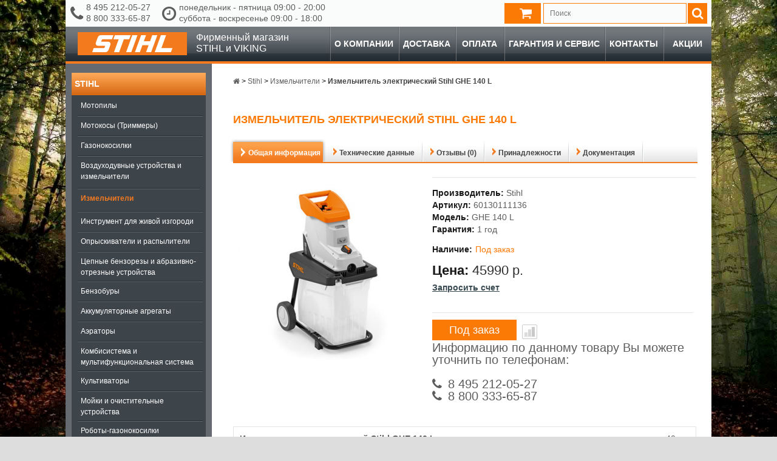

--- FILE ---
content_type: text/html; charset=utf-8
request_url: https://strussia.ru/izmelchitel-elektricheskij-stihl-ghe-140-l
body_size: 144777
content:

<!DOCTYPE html>
<!--[if IE]><![endif]-->
<!--[if IE 8 ]><html dir="ltr" lang="ru" class="ie8"><![endif]-->
<!--[if IE 9 ]><html dir="ltr" lang="ru" class="ie9"><![endif]-->
<!--[if (gt IE 9)|!(IE)]><!-->
<html dir="ltr" lang="ru">
<!--<![endif]-->
<head prefix="og: http://ogp.me/ns# fb: http://ogp.me/ns/fb# product: http://ogp.me/ns/product#">
<meta charset="UTF-8" />
<meta name="viewport" content="width=device-width, initial-scale=1.0">
<meta http-equiv="X-UA-Compatible" content="IE=edge">
<title>Измельчитель электрический Stihl GHE 140 L 60130111136 - Измельчители в официальном магазине STIHL</title>
<meta name="description" content="Купить Измельчитель электрический Stihl GHE 140 L  60130111136 у официального дилера STIHL(Штиль) с доставкой по всей России. Цена 45990 р. руб. Гарантия, фото, видео, отзывы. Заказать 8 495 212-05-27, 8 800 333-65-87" />
<meta property="og:type" content="og:product"/>
<meta property="og:title" content="Измельчитель электрический Stihl GHE 140 L 60130111136 - Измельчители в официальном магазине STIHL"/>
<meta property="og:description" content="Купить Измельчитель электрический Stihl GHE 140 L  60130111136 у официального дилера STIHL(Штиль) с доставкой по всей России. Цена 45990 р. руб. Гарантия, фото, видео, отзывы. Заказать 8 495 212-05-27, 8 800 333-65-87"/>
<meta property="og:url" content="https://strussia.ru/izmelchitel-elektricheskij-stihl-ghe-140-l"/>
<meta property="product:price:amount" content="45990.00"/>
<meta property="product:price:currency" content="RUB"/>
<meta property="og:image" content="https://cdn.strussia.ru/image/cache/300-300/./9506aeff899f44a3b06cc56c6da1d14a.jpg"/>
<meta property="og:site_name" content="Официальный дилер STIHL и VIKING"/>

<link href="https://cdn.strussia.ru/image/catalog/favicon.png" rel="icon" />
<link href="https://strussia.ru/izmelchitel-elektricheskij-stihl-ghe-140-l" rel="canonical" />


<link rel="stylesheet" type="text/css" href="https://cdn.strussia.ru/static/2de63/font-awesome.min.css" media="all" />
<link rel="stylesheet" type="text/css" href="https://cdn.strussia.ru/static/9b4f5/magnific-popup.css" media="screen" />
<link rel="stylesheet" type="text/css" href="https://cdn.strussia.ru/static/77304/bootstrap-datetimepicker.min.css" media="screen" />
<link rel="stylesheet" type="text/css" href="https://cdn.strussia.ru/static/a74db/sphinxAutocomplete.css" media="screen" />
<link rel="stylesheet" type="text/css" href="https://cdn.strussia.ru/static/c57bd/stylesheet.css" media="screen" />
<link rel="stylesheet" type="text/css" href="https://cdn.strussia.ru/static/c57bd/cloud-zoom.css" media="screen" />
<link rel="stylesheet" type="text/css" href="https://cdn.strussia.ru/static/c57bd/superfish.css" media="screen" />
<link rel="stylesheet" type="text/css" href="https://cdn.strussia.ru/static/c57bd/slideshow.css" media="screen" />
<link rel="stylesheet" type="text/css" href="https://cdn.strussia.ru/static/c57bd/jquery.prettyPhoto.css" media="screen" />
<link rel="stylesheet" type="text/css" href="https://cdn.strussia.ru/static/9dd0d/colorbox.css" media="screen" />
<link rel="stylesheet" type="text/css" href="https://cdn.strussia.ru/static/12501/owl.carousel.css" media="screen" />
<link rel="stylesheet" type="text/css" href="https://cdn.strussia.ru/static/d1159/jquery-ui-1.8.16.custom.css" media="screen" />
<link rel="stylesheet" type="text/css" href="https://cdn.strussia.ru/static/b9f1e/jquery.fancybox.css" media="screen" />
<link rel="stylesheet" type="text/css" href="https://cdn.strussia.ru/static/c57bd/custom.css" media="all" />
	<script type="text/javascript" src="https://cdn.strussia.ru/static/4051c/jquery-1.7.2.min.js"></script>
	<script type="text/javascript" src="https://cdn.strussia.ru/static/e4b47/jquery-ui-1.8.16.custom.min.js"></script>
	<script type="text/javascript" src="https://cdn.strussia.ru/static/2bbde/bootstrap.min.js"></script>
	<script type="text/javascript" src="https://cdn.strussia.ru/static/a9209/jquery.cookie.js"></script>
	<script type="text/javascript" src="https://cdn.strussia.ru/static/9dd0d/jquery.colorbox.js"></script>
	<script type="text/javascript" src="https://cdn.strussia.ru/static/4051c/jquery.jcarousel.min.js"></script>
	<script type="text/javascript" src="https://cdn.strussia.ru/static/e77ce/imask.min.js"></script>
	<script type="text/javascript" src="https://cdn.strussia.ru/static/539bf/common.js"></script>
	<script type="text/javascript" src="https://cdn.strussia.ru/static/40ca5/common.js"></script>
	<script type="text/javascript" src="https://cdn.strussia.ru/static/e77ce/script.js"></script>
	<script type="text/javascript" src="https://cdn.strussia.ru/static/9b4f5/jquery.magnific-popup.min.js"></script>
	<script type="text/javascript" src="https://cdn.strussia.ru/static/77304/moment.js"></script>
	<script type="text/javascript" src="https://cdn.strussia.ru/static/77304/bootstrap-datetimepicker.min.js"></script>
	<script type="text/javascript" src="https://cdn.strussia.ru/static/539bf/jquery.tinyscrollbar.min.js"></script>
	<script type="text/javascript" src="https://cdn.strussia.ru/static/539bf/tiny_add.js"></script>
	<script type="text/javascript" src="https://strussia.ru/index.php?route=common/sphinx/script"></script>
	<script type="text/javascript" src="https://cdn.strussia.ru/static/12501/owl.carousel.min.js"></script>
	<script type="text/javascript" src="https://cdn.strussia.ru/static/4051c/jquery.cycle.js"></script>
	<script type="text/javascript" src="https://cdn.strussia.ru/static/4051c/tabs.js"></script>
	<script type="text/javascript" src="https://cdn.strussia.ru/static/4051c/easyTooltip.js"></script>
	<script type="text/javascript" src="https://cdn.strussia.ru/static/e77ce/jQuery.equalHeights.js"></script>
	<script type="text/javascript" src="https://cdn.strussia.ru/static/539bf/cloud-zoom.1.0.2.js"></script>
	<script type="text/javascript" src="https://cdn.strussia.ru/static/e77ce/jquery.prettyPhoto.js"></script>
	<script type="text/javascript" src="https://cdn.strussia.ru/static/e77ce/jscript_zjquery.anythingslider.js"></script>
	<script type="text/javascript" src="https://cdn.strussia.ru/static/e77ce/superfish.js"></script>
	<script type="text/javascript" src="https://cdn.strussia.ru/static/e77ce/jquery.bxSlider.min.js"></script>
	<script type="text/javascript" src="https://cdn.strussia.ru/static/1ee1d/jquery.nivo.slider.pack.js"></script>
	<script type="text/javascript" src="https://cdn.strussia.ru/static/539bf/ecommerce.js"></script>
	<script type="text/javascript" src="https://cdn.strussia.ru/static/b9f1e/jquery.fancybox.pack.js"></script>
<!--[if lt IE 8]><div style='clear:both;height:59px;padding:0 15px 0 15px;position:relative;z-index:10000;text-align:center;'><a href="http://www.microsoft.com/windows/internet-explorer/default.aspx?ocid=ie6_countdown_bannercode"><img src="http://storage.ie6countdown.com/assets/100/images/banners/warning_bar_0000_us.jpg" border="0" height="42" width="820" alt="You are using an outdated browser. For a faster, safer browsing experience, upgrade for free today." /></a></div><![endif]-->
<!--[if  IE 8]>
<style>
	.success, #header #cart .content  { border:1px solid #e7e7e7;}
</style>
<![endif]-->
<!--[if  IE 7]>
<link rel="stylesheet" type="text/css" href="catalog/view/theme/strussia/stylesheet/ie7.css" />
<![endif]-->
<!--[if lt IE 7]>
<link rel="stylesheet" type="text/css" href="catalog/view/theme/strussia/stylesheet/ie6.css" />
<script type="text/javascript" src="catalog/view/javascript/DD_belatedPNG_0.0.8a-min.js"></script>
<script type="text/javascript">
DD_belatedPNG.fix('#logo img');
</script>
<![endif]-->

			</head>
<body class="product-product stihl ">
	<script>
	    jQuery(function () {
	      var products = [
	            {
	                "id": "6358",
	                "name": "Измельчитель электрический Stihl GHE 140 L",
	                "price": "45990.0000",
	                "brand": "Stihl",
	                "quantity": "1",
	                "category": "Измельчители",
	            }
	        ];
	        ecommerce.yandex.product_view(products)
	    });
	</script>
	<div class="main-shining">
		<header>
			<div class="row-1">
				<div id="header">
					<div class="header-top1">
						<div class="headertop-container">
							
							<div class="information-text">
								<span class="telephone">
									<i class="fa fa-phone"></i>
																		<span class="phones">
										<span>8 495 212-05-27</span>
										<span>8 800 333-65-87</span>
									</span>
																	</span>
								<span class="regim">
									<i class="fa fa-clock-o"></i>
									<span class="regim-full">
										понедельник - пятница 09:00 - 20:00<br>суббота - воскресенье 09:00 - 18:00									</span>
									<span class="regim-short">
										пн - пт 09:00 - 20:00<br>сб - вс 09:00 - 18:00									</span>
								</span>
															</div>
							<!--noindex-->							<div class="autosearch-wrapper input-group">
	<form method="GET" id="form-search" action="https://strussia.ru/search">
		<div id="search" class="search">
			<input class="autosearch-input" type="text" size="35" autocomplete="off" name="search" placeholder="Поиск">
            <span class="input-group-btn">
		    <button type="button" class="btn btn-default btn-lg button-search"><i class="fa fa-search "></i></button>
		    </span>
		</div>
	</form>

	<div class="clear clr"></div>
</div>							<div class="cart-position">
								<div class="cart-inner">
									<div id="cart" style="cursor: pointer">
										<div class="heading">
											<b id="cart-title"></b> <a> <span class="sc-button"></span>
												<span id="cart-total"></span> <span class="clear"></span> </a>
										</div>
									</div>
								</div>
							</div>
							<div class="product-compare-header" style="display: none;">
								<a id="compare-url"> <i class="fa fa-bar-chart-o"></i>
									<div>
										<p id="compare-total"></p>
									</div>
								</a>
							</div>
							<!--/noindex-->							<div class="clear"></div>
						</div>
					</div>
				</div>
			</div>
			<div id="menu-wrapper">
				<!--noindex-->				<div id="menu">
					<a id="logo" href="https://strussia.ru/">
						<div class="logo-container">
							<svg xmlns="http://www.w3.org/2000/svg" viewBox="0 0 180 38"><title>Untitled-1</title><rect width="180" height="38" fill="#f37b1e"/><path d="M137.1,5h8.5l-7.7,21.2h18.2L153.6,33H126.9ZM104.5,5h8.1L109,14.9h10.2L122.8,5h8.4L121,33h-8.4l4.2-11.5H106.6L102.4,33H94.3ZM79.8,33h8.5L98.5,5H89.9Zm-20,0h8.5L76,11.8h8.8L87.3,5H61.2l-2.5,6.8h8.8ZM58.9,5H38.5a6,6,0,0,0-5.7,4.3l-2.7,7.5c-1.2,3.3.5,5.7,3.7,5.7H44.4a.6.6,0,0,1,.6.9l-.7,1.9a1.4,1.4,0,0,1-1.2.9H26.4L23.9,33H45.4c2.4,0,4.5-1.1,5.7-4.5l2.6-7c1.2-3.4-.5-5.7-3.5-5.7H39.5a.7.7,0,0,1-.6-1l.7-1.9a1.5,1.5,0,0,1,1.5-1.1H56.4L58.9,5" fill="#fff" fill-rule="evenodd"/></svg>
						</div>
						<span class="logo_caption">Фирменный магазин<br/>STIHL и VIKING</span>
					</a>
					<script type="text/javascript">
	                    $(document).ready(function(){
	                        $('.menu ul li').last().addClass('last');
	                        $('.menu ul li li').last().addClass('last');
	                    });
	                </script>
	                <a id="menu-trigger" href="javascript:void(0);"><i class="fa fa-bars" aria-hidden="true"></i></a>
	                <script type="text/javascript">
	                    $('#menu-trigger').click(function () {
	                      $(this).toggleClass('active');
	                      $('#mobile-menu').toggleClass('active');
	                      $('body').toggleClass('active');
	                    });
	                </script>
											<ul class="menu" id="mobile-menu">
																								<li class="">
										<a href="https://strussia.ru/about_company">О компании</a>
									</li>
																	<li class="">
										<a href="https://strussia.ru/delivery">Доставка</a>
									</li>
																	<li class="">
										<a href="https://strussia.ru/payment">Оплата</a>
									</li>
																	<li class="">
										<a href="https://strussia.ru/garantija-i-servis">Гарантия и сервис</a>
									</li>
																	<li class="">
										<a href="https://strussia.ru/contact-us">Контакты</a>
									</li>
																	<li class="">
										<a href="https://strussia.ru/specials">Акции</a>
									</li>
																						<div id="vertical-menu" class="box">
	              <div class="box-content">
	                <div class="box-category">
	                  <ul>
	                    	                      <li>
	                        <a href="https://strussia.ru/produkciya-stihl">Stihl</a>
	                        		                        <span class="fa fa-plus"></span>
	                          <ul>
	                            	                              <li>
	                                <a href="https://strussia.ru/produkciya-stihl/motopily">Мотопилы</a>
	                                
	                              </li>
	                            	                              <li>
	                                <a href="https://strussia.ru/produkciya-stihl/motokosy-trimmery">Мотокосы (Триммеры)</a>
	                                
	                              </li>
	                            	                              <li>
	                                <a href="https://strussia.ru/produkciya-stihl/gazonokosilki-stihl">Газонокосилки</a>
	                                
	                              </li>
	                            	                              <li>
	                                <a href="https://strussia.ru/produkciya-stihl/vozduhoduvnye-ustroystva-i-izmelchiteli">Воздуходувные устройства и измельчители</a>
	                                
	                              </li>
	                            	                              <li>
	                                <a href="https://strussia.ru/produkciya-stihl/izmelchiteli">Измельчители</a>
	                                
	                              </li>
	                            	                              <li>
	                                <a href="https://strussia.ru/produkciya-stihl/instrument-dlya-zhivoj-izgorodi">Инструмент для живой изгороди</a>
	                                
	                              </li>
	                            	                              <li>
	                                <a href="https://strussia.ru/produkciya-stihl/opryskivateli-i-raspyliteli">Опрыскиватели и распылители</a>
	                                
	                              </li>
	                            	                              <li>
	                                <a href="https://strussia.ru/produkciya-stihl/cepnye-benzorezy-i-abrazivno-otreznye-ustroystva">Цепные бензорезы и абразивно-отрезные устройства</a>
	                                
	                              </li>
	                            	                              <li>
	                                <a href="https://strussia.ru/produkciya-stihl/benzobury">Бензобуры</a>
	                                
	                              </li>
	                            	                              <li>
	                                <a href="https://strussia.ru/produkciya-stihl/akkumulyatornye-agregaty">Аккумуляторные агрегаты</a>
	                                
	                              </li>
	                            	                              <li>
	                                <a href="https://strussia.ru/produkciya-stihl/aeratory-stihl">Аэраторы</a>
	                                
	                              </li>
	                            	                              <li>
	                                <a href="https://strussia.ru/produkciya-stihl/kombisistema-i-multifunkcionalnaya-sistema">Комбисистема и мультифункциональная система</a>
	                                
	                              </li>
	                            	                              <li>
	                                <a href="https://strussia.ru/produkciya-stihl/kultivatory-stihl">Культиваторы</a>
	                                
	                              </li>
	                            	                              <li>
	                                <a href="https://strussia.ru/produkciya-stihl/moyki-i-ochistitelnye-ustroystva">Мойки и очистительные устройства</a>
	                                
	                              </li>
	                            	                              <li>
	                                <a href="https://strussia.ru/produkciya-stihl/roboty-gazonokosilki-stihl">Роботы-газонокосилки</a>
	                                
	                              </li>
	                            	                              <li>
	                                <a href="https://strussia.ru/produkciya-stihl/traktory-stihl">Тракторы</a>
	                                
	                              </li>
	                            	                              <li>
	                                <a href="https://strussia.ru/produkciya-stihl/sredstva-individualnoy-zashchity">Средства индивидуальной защиты</a>
	                                
	                              </li>
	                            	                              <li>
	                                <a href="https://strussia.ru/produkciya-stihl/prinadlezhnosti-i-smazochnye-materialy">Принадлежности и смазочные материалы</a>
	                                
	                              </li>
	                            	                          </ul>
	                        	                      </li>
	                    	                      <li>
	                        <a href="https://strussia.ru/produkciya-viking">Viking</a>
	                        		                        <span class="fa fa-plus"></span>
	                          <ul>
	                            	                              <li>
	                                <a href="https://strussia.ru/produkciya-viking/gazonokosilki">Газонокосилки</a>
	                                
	                              </li>
	                            	                              <li>
	                                <a href="https://strussia.ru/produkciya-viking/roboty-gazonokosilki">Роботы-газонокосилки</a>
	                                
	                              </li>
	                            	                              <li>
	                                <a href="https://strussia.ru/produkciya-viking/aeratory">Аэраторы</a>
	                                
	                              </li>
	                            	                              <li>
	                                <a href="https://strussia.ru/produkciya-viking/traktory">Тракторы</a>
	                                
	                              </li>
	                            	                              <li>
	                                <a href="https://strussia.ru/produkciya-viking/kultivatory">Культиваторы</a>
	                                
	                              </li>
	                            	                              <li>
	                                <a href="https://strussia.ru/produkciya-viking/sadovye-izmelchiteli">Садовые измельчители</a>
	                                
	                              </li>
	                            	                              <li>
	                                <a href="https://strussia.ru/produkciya-viking/aksessuary-dlya-sadovoj-tehniki-viking">Аксессуары для садовой техники Viking</a>
	                                
	                              </li>
	                            	                          </ul>
	                        	                      </li>
	                    	                      <li>
	                        <a href="https://strussia.ru/ochsenkopf">OCHSENKOPF</a>
	                        		                        <span class="fa fa-plus"></span>
	                          <ul>
	                            	                              <li>
	                                <a href="https://strussia.ru/ochsenkopf/koluny">Колуны</a>
	                                
	                              </li>
	                            	                              <li>
	                                <a href="https://strussia.ru/ochsenkopf/universalnye-topory">Универсальные топоры</a>
	                                
	                              </li>
	                            	                              <li>
	                                <a href="https://strussia.ru/ochsenkopf/sportivnye-topory">Спортивные топоры</a>
	                                
	                              </li>
	                            	                              <li>
	                                <a href="https://strussia.ru/ochsenkopf/klinya">Клинья</a>
	                                
	                              </li>
	                            	                              <li>
	                                <a href="https://strussia.ru/ochsenkopf/korosnimateli">Коросниматели</a>
	                                
	                              </li>
	                            	                              <li>
	                                <a href="https://strussia.ru/ochsenkopf/trelerovochnye-instrumenty">Трелеровочные инструменты</a>
	                                
	                              </li>
	                            	                              <li>
	                                <a href="https://strussia.ru/ochsenkopf/takelazhnye-instrumenty">Такелажные инструменты</a>
	                                
	                              </li>
	                            	                              <li>
	                                <a href="https://strussia.ru/ochsenkopf/plotnichnye-instrumenty">Плотничные инструменты</a>
	                                
	                              </li>
	                            	                              <li>
	                                <a href="https://strussia.ru/ochsenkopf/aksessuary-i-uhod">Аксессуары и уход</a>
	                                
	                              </li>
	                            	                          </ul>
	                        	                      </li>
	                    	                      <li>
	                        <a href="https://strussia.ru/prinadlezhnosti">Принадлежности</a>
	                        		                        <span class="fa fa-plus"></span>
	                          <ul>
	                            	                              <li>
	                                <a href="https://strussia.ru/prinadlezhnosti/akkumulyatory-i-zaryadnye-ustroystva">Аккумуляторы и зарядные устройства</a>
	                                
	                              </li>
	                            	                              <li>
	                                <a href="https://strussia.ru/prinadlezhnosti/prinadlezhnosti-dlya-lesnogo-hozyajstva">Принадлежности для лесного хозяйства</a>
	                                
	                              </li>
	                            	                              <li>
	                                <a href="https://strussia.ru/prinadlezhnosti/suvenirnaya-produkciya">Сувенирная продукция</a>
	                                
	                              </li>
	                            	                              <li>
	                                <a href="https://strussia.ru/prinadlezhnosti/ustroystva-dlya-zatochki">Устройства для заточки</a>
	                                
	                              </li>
	                            	                              <li>
	                                <a href="https://strussia.ru/prinadlezhnosti/prochee">Прочее</a>
	                                
	                              </li>
	                            	                          </ul>
	                        	                      </li>
	                    		                  			                  				                  <li class="">
					                  <a href="https://strussia.ru/about_company">О компании</a>
				                  </li>
			                  				                  <li class="">
					                  <a href="https://strussia.ru/delivery">Доставка</a>
				                  </li>
			                  				                  <li class="">
					                  <a href="https://strussia.ru/payment">Оплата</a>
				                  </li>
			                  				                  <li class="">
					                  <a href="https://strussia.ru/garantija-i-servis">Гарантия и сервис</a>
				                  </li>
			                  				                  <li class="">
					                  <a href="https://strussia.ru/polzovatelskoe-soglashenie">Пользовательское соглашение</a>
				                  </li>
			                  				                  <li class="">
					                  <a href="https://strussia.ru/contact-us">Контакты</a>
				                  </li>
			                  				                  <li class="">
					                  <a href="https://strussia.ru/specials">Акции</a>
				                  </li>
			                  		                  	                  </ul>
	                </div>
	              </div>
	            </div>
						</ul>
										<div class="clear"></div>
				</div>
				<!--/noindex-->			</div>
		</header>
		<div class="main-container">
			<div class="header-modules">
							</div>
	<!--		<div class="clear"></div>-->

			<p id="back-top"> <a href="#top"><span></span></a> </p>
			<div id="container">
			<div id="notification"> </div>
	<div id="column-left">
		<aside>
							<!--noindex--><div id="vertical-menu" class="box">
  <div class="box-content">
    <div class="box-category">
      <ul>
                            <li class="active">
            <a href="https://strussia.ru/produkciya-stihl" class="active">Stihl</a>

<!--            -->                          <ul>
                                                    <li class="">
                    <a href="https://strussia.ru/motopily" class="">Мотопилы</a>

                    
                  </li>
                                                    <li class="">
                    <a href="https://strussia.ru/motokosy-trimmery" class="">Мотокосы (Триммеры)</a>

                    
                  </li>
                                                    <li class="">
                    <a href="https://strussia.ru/gazonokosilki-stihl" class="">Газонокосилки</a>

                    
                  </li>
                                                    <li class="">
                    <a href="https://strussia.ru/vozduhoduvnye-ustroystva-i-izmelchiteli" class="">Воздуходувные устройства и измельчители</a>

                    
                  </li>
                                                    <li class="active">
                    <a href="https://strussia.ru/izmelchiteli" class="active">Измельчители</a>

                    
                  </li>
                                                    <li class="">
                    <a href="https://strussia.ru/instrument-dlya-zhivoj-izgorodi" class="">Инструмент для живой изгороди</a>

                    
                  </li>
                                                    <li class="">
                    <a href="https://strussia.ru/opryskivateli-i-raspyliteli" class="">Опрыскиватели и распылители</a>

                    
                  </li>
                                                    <li class="">
                    <a href="https://strussia.ru/cepnye-benzorezy-i-abrazivno-otreznye-ustroystva" class="">Цепные бензорезы и абразивно-отрезные устройства</a>

                    
                  </li>
                                                    <li class="">
                    <a href="https://strussia.ru/benzobury" class="">Бензобуры</a>

                    
                  </li>
                                                    <li class="">
                    <a href="https://strussia.ru/akkumulyatornye-agregaty" class="">Аккумуляторные агрегаты</a>

                    
                  </li>
                                                    <li class="">
                    <a href="https://strussia.ru/aeratory-stihl" class="">Аэраторы</a>

                    
                  </li>
                                                    <li class="">
                    <a href="https://strussia.ru/kombisistema-i-multifunkcionalnaya-sistema" class="">Комбисистема и мультифункциональная система</a>

                    
                  </li>
                                                    <li class="">
                    <a href="https://strussia.ru/kultivatory-stihl" class="">Культиваторы</a>

                    
                  </li>
                                                    <li class="">
                    <a href="https://strussia.ru/moyki-i-ochistitelnye-ustroystva" class="">Мойки и очистительные устройства</a>

                    
                  </li>
                                                    <li class="">
                    <a href="https://strussia.ru/roboty-gazonokosilki-stihl" class="">Роботы-газонокосилки</a>

                    
                  </li>
                                                    <li class="">
                    <a href="https://strussia.ru/traktory-stihl" class="">Тракторы</a>

                    
                  </li>
                                                    <li class="">
                    <a href="https://strussia.ru/sredstva-individualnoy-zashchity" class="">Средства индивидуальной защиты</a>

                    
                  </li>
                                                    <li class="">
                    <a href="https://strussia.ru/prinadlezhnosti-i-smazochnye-materialy" class="">Принадлежности и смазочные материалы</a>

                    
                  </li>
                              </ul>
            
          </li>
                            <li class="">
            <a href="https://strussia.ru/produkciya-viking" class="">Viking</a>

<!--            -->                          <ul>
                                                    <li class="">
                    <a href="https://strussia.ru/gazonokosilki" class="">Газонокосилки</a>

                    
                  </li>
                                                    <li class="">
                    <a href="https://strussia.ru/roboty-gazonokosilki" class="">Роботы-газонокосилки</a>

                    
                  </li>
                                                    <li class="">
                    <a href="https://strussia.ru/aeratory" class="">Аэраторы</a>

                    
                  </li>
                                                    <li class="">
                    <a href="https://strussia.ru/traktory" class="">Тракторы</a>

                    
                  </li>
                                                    <li class="">
                    <a href="https://strussia.ru/kultivatory" class="">Культиваторы</a>

                    
                  </li>
                                                    <li class="">
                    <a href="https://strussia.ru/sadovye-izmelchiteli" class="">Садовые измельчители</a>

                    
                  </li>
                                                    <li class="">
                    <a href="https://strussia.ru/aksessuary-dlya-sadovoj-tehniki-viking" class="">Аксессуары для садовой техники Viking</a>

                    
                  </li>
                              </ul>
            
          </li>
                            <li class="">
            <a href="https://strussia.ru/ochsenkopf" class="">OCHSENKOPF</a>

<!--            -->                          <ul>
                                                    <li class="">
                    <a href="https://strussia.ru/koluny" class="">Колуны</a>

                    
                  </li>
                                                    <li class="">
                    <a href="https://strussia.ru/universalnye-topory" class="">Универсальные топоры</a>

                    
                  </li>
                                                    <li class="">
                    <a href="https://strussia.ru/sportivnye-topory" class="">Спортивные топоры</a>

                    
                  </li>
                                                    <li class="">
                    <a href="https://strussia.ru/klinya" class="">Клинья</a>

                    
                  </li>
                                                    <li class="">
                    <a href="https://strussia.ru/korosnimateli" class="">Коросниматели</a>

                    
                  </li>
                                                    <li class="">
                    <a href="https://strussia.ru/trelerovochnye-instrumenty" class="">Трелеровочные инструменты</a>

                    
                  </li>
                                                    <li class="">
                    <a href="https://strussia.ru/takelazhnye-instrumenty" class="">Такелажные инструменты</a>

                    
                  </li>
                                                    <li class="">
                    <a href="https://strussia.ru/plotnichnye-instrumenty" class="">Плотничные инструменты</a>

                    
                  </li>
                                                    <li class="">
                    <a href="https://strussia.ru/aksessuary-i-uhod" class="">Аксессуары и уход</a>

                    
                  </li>
                              </ul>
            
          </li>
                            <li class="">
            <a href="https://strussia.ru/prinadlezhnosti" class="">Принадлежности</a>

<!--            -->                          <ul>
                                                    <li class="">
                    <a href="https://strussia.ru/akkumulyatory-i-zaryadnye-ustroystva" class="">Аккумуляторы и зарядные устройства</a>

                    
                  </li>
                                                    <li class="">
                    <a href="https://strussia.ru/prinadlezhnosti-dlya-lesnogo-hozyajstva" class="">Принадлежности для лесного хозяйства</a>

                    
                  </li>
                                                    <li class="">
                    <a href="https://strussia.ru/suvenirnaya-produkciya" class="">Сувенирная продукция</a>

                    
                  </li>
                                                    <li class="">
                    <a href="https://strussia.ru/ustroystva-dlya-zatochki" class="">Устройства для заточки</a>

                    
                  </li>
                                                    <li class="">
                    <a href="https://strussia.ru/prochee" class="">Прочее</a>

                    
                  </li>
                              </ul>
            
          </li>
              </ul>
    </div>
  </div>
</div>
<!--/noindex-->					</aside>
	</div>


	<div id="content">
				<div class="breadcrumb" itemscope itemtype="http://schema.org/BreadcrumbList">
				
					<span class="width" itemprop="itemListElement" itemscope itemtype="http://schema.org/ListItem">
				<a itemprop="item" href="https://strussia.ru/">
					<span><i class="fa fa-home"><span style="display:none">Главная</span></i></span>
					<meta itemprop="name" content="Главная">
				</a>
				<meta itemprop="position" content="1">
			</span>
					 &gt; 
					<span class="width" itemprop="itemListElement" itemscope itemtype="http://schema.org/ListItem">
				<a itemprop="item" href="https://strussia.ru/produkciya-stihl">
					<span itemprop="name">Stihl</span>
				</a>
				<meta itemprop="position" content="2">
			</span>
					 &gt; 
					<span class="width" itemprop="itemListElement" itemscope itemtype="http://schema.org/ListItem">
				<a itemprop="item" href="https://strussia.ru/izmelchiteli">
					<span itemprop="name">Измельчители</span>
				</a>
				<meta itemprop="position" content="3">
			</span>
					 &gt; 
					<span class="width" itemprop="itemListElement" itemscope itemtype="http://schema.org/ListItem">
				<a itemprop="item" class="last" href="https://strussia.ru/izmelchitel-elektricheskij-stihl-ghe-140-l">
					<span itemprop="name">Измельчитель электрический Stihl GHE 140 L</span>
				</a>
				<meta itemprop="position" content="4">
			</span>
			</div>		<div class="product-info" itemscope itemtype="http://schema.org/Product">
	<main>
		<h1 itemprop="name">Измельчитель электрический Stihl GHE 140 L</h1>

		<div class="tabs">
			<ul class="tab_ul">
								<li class="tab_general current" data-tab="general">
					<a class="tab_link">
						<span>Общая информация</span>
					</a>
				</li>
								<li class="tab_attributes " data-tab="attributes">
					<a class="tab_link">
						<span>Технические данные</span>
					</a>
				</li>
								<li class="tab_reviews " data-tab="reviews">
					<a class="tab_link">
						<span>Отзывы (0)</span>
					</a>
				</li>
								<li class="tab_accessories " data-tab="accessories">
					<a class="tab_link">
						<span>Принадлежности</span>
					</a>
				</li>
								<li class="tab_downloads " data-tab="downloads">
					<a class="tab_link">
						<span>Документация</span>
					</a>
				</li>
							</ul>
		</div>
		<div class="tabs_content">
						<div class="general current">
				<article>
					<a id="accordion-trigger-1">Общая информация</a>
					<div class="wrapper indent-bot" id="accordion-body-1">
												<div class="fleft left spacing product-image">
														<div class="image">
								
																
								
								<a href="https://cdn.strussia.ru/image/cache/600-600/./9506aeff899f44a3b06cc56c6da1d14a.jpg" title="Измельчитель электрический Stihl GHE 140 L" class='cloud-zoom' id='zoom1' rel="position: 'right'" >
									<img src="https://cdn.strussia.ru/image/cache/600-600/./9506aeff899f44a3b06cc56c6da1d14a.jpg" title="Измельчитель электрический Stihl GHE 140 L" alt="GHE 140 L 60130111136 в фирменном магазине Stihl" itemprop="image"/>
								</a>
							</div>
							
							
													</div>
						
						<div class="extra-wrap">
							<div class="description">
								
																<span>Производитель:</span>
								<a href="https://strussia.ru/brand-stihl">
									<span class="simple" itemprop="brand">Stihl</span>
								</a>
								<br />
								
								
								<span>Артикул: </span> <span class="simple" itemprop="sku">60130111136</span><br />
								<span>Модель:</span> <span class="simple" itemprop="model">GHE 140 L</span><br />

																<span>Гарантия: </span>
								1 год								<br />
								
								<div>
									<div class="extra-wrap">
										<span class="prod-stock-2">Наличие:</span>
										<div class="prod-stock">
											Под заказ										</div>
									</div>
								</div>

								<div class="price" itemprop="offers" itemscope itemtype="http://schema.org/Offer">
									<link itemprop="availability" href="http://schema.org/OutOfStock">
																											<meta itemprop="price" content="45990">

									<span class="text-price">Цена:</span>

																		45990 р.									
									<meta itemprop="priceCurrency" content="RUB">

																		<ul class="list-unstyled footnote" style="list-style: none; padding-left: 0;">
										<li>
											<p class="finded-low-cost" onclick="requestOnOrder()"><b>Запросить счет</b></p>
										</li>
									</ul>
									<style type="text/css">
    #simplemodal-overlay {background-color:#000;}
    #simplemodal-container { background:#fff; width:500px; border-radius: 5px; box-shadow: 0 0 20px rgba(0, 0, 0, 0.4); padding:20px; height:180px; }
    .simplemodal-close { float:right; cursor:pointer; }
    .request-on-order_form { display: none; }
    #request-on-order-form textarea {resize: none; height: auto;}
    .low_cost_button { cursor:pointer; background: #f52525; background-image: -webkit-linear-gradient(top, #f52525, #992323); background-image: -moz-linear-gradient(top, #f52525, #992323); background-image: -ms-linear-gradient(top, #f52525, #992323); background-image: -o-linear-gradient(top, #f52525, #992323); background-image: linear-gradient(to bottom, #f52525, #992323); -webkit-border-radius: 5px; -moz-border-radius: 5px; border-radius: 5px; font-family: Arial; color: #ffffff; font-size: 14px; padding: 5px 10px 5px 10px; text-decoration: none; }
</style>
<div id="request-on-order-form" class="request-on-order_form">
    <form name="request-on-order_form" action="https://strussia.ru/index.php?route=common/request_on_order/send_ajax" method="post">
        <h2>Заявка на счет</h2>
        <table style="width:100%">
            <tr class="form-group">
                <td>Имя: <span style="color:red">*</span></td>
                <td><input type="text" name="request_on_order_name" value="" id="request_on_order_input-name" style="width: 95%;" /></td>
            </tr>
            <tr class="form-group">
                <td>Фамилия:</td>
                <td><input type="text" name="request_on_order_surname" value="" id="request_on_order_input-surname" style="width: 95%;" /></td>
            </tr>
            <tr class="form-group">
                <td>E-mail: <span style="color:red">*</span></td>
                <td><input type="text" name="request_on_order_email" value="" id="request_on_order_input-email" style="width: 95%;" /></td>
            </tr>
            <tr class="form-group">
                <td>Телефон: <span style="color:red">*</span></td>
                <td><input type="text" name="request_on_order_phone" value="" id="request_on_order_input-phone" style="width: 95%;" /></td>
            </tr>
            <tr class="form-group">
                <td>Компания: <span style="color:red">*</span></td>
                <td><input type="text" name="request_on_order_company" value="" id="request_on_order_input-company" style="width: 95%;" /></td>
            </tr>
            <tr class="form-group">
                <td>Реквизиты компании: <span style="color:red">*</span></td>
                <td><textarea name="request_on_order_requizit" rows="10" cols="45" id="request_on_order_input-requizit" style="width: 95%;"></textarea></td>
            </tr>
            <div class="hidden" style="display: none !important;">
                <label>Информация о товаре</label>
                <input type="text" name="request_on_order_productName" value="Измельчитель электрический Stihl GHE 140 L" id="request_on_order_input-productName" placeholder="Название товара" />
                <input type="text" name="request_on_order_productSku" value="60130111136" id="request_on_order_input-productSku" placeholder="Артикул" />
                <input type="text" name="request_on_order_productCount" value="" id="request_on_order_input_productCount" placeholder="Количество" />
            </div>
            <tr class="form-group">
                <td></td>
                <td>
                    <label for="input_accept_policy_request-order"  style="font-weight: normal;">
                        <input
                                type="checkbox" value="1" name="accept_policy"
                                id="input_accept_policy_request-order"> Я даю согласие на обработку персональных данных и соглашаюсь с <a href="/privacy_policy" target="_blank">Политикой конфиденциальности</a>.
                    </label>
                </td>
            </tr>
            <tr class="form-group">
                <td></td>
                <td>
                    <div
    id="captcha-container4808"
    class="smart-captcha"
    data-sitekey="ysc1_5AMEkRfl6fpiD8f2pgsxhibeTn7foCcmO3rgiWSW9eca08f4"
    data-hl="ru"
></div>
                </td>
            </tr>
            <tr>
                <td></td>
                <td style="text-align:right; padding-top:20px"><input class="low_cost_button" type="submit" value="Отправить" /></td>
            </tr>
        </table>
    </form>
    <div class="request" style="display: none">
        <h3 class="request__text">Мы получили ваше сообщение и перезвоним вам</h3>
    </div>
</div>

<script type="text/javascript">
    function requestOnOrder() {
        var low_cost_form = $("div.request-on-order_form");
        low_cost_form.modal({
            closeHTML: '<div>x</div>',
            onShow: function(dlg) {
                $(dlg.container).css('height','auto')
            }
        });
        IMask(document.getElementById('request_on_order_input-phone'), {
			mask: '+{#} (000) 000-00-00',
			definitions: {'#': /[7-8]/},
			lazy: false
		});
        low_cost_form.modal();
        $("#request_on_order_input_productCount").val($('[name="quantity"]').val());

    }

    jQuery("[name = request-on-order_form]").on('submit', function() {
        var form = jQuery(this),
            btn = form.find('input[type="submit"]');
        
        form.find('.has-error').removeClass('has-error');
        form.find('p.error').remove();
        
        if (smartCaptchaStatus(btn, {action: 'submit'})) {
            jQuery.ajax({
                url: form.attr('action'),
                data: form.serialize(),
                type: 'post',
                dataType: 'json',
                success: function (r) {
                    if (r.error) {
                        jQuery.each(r.error, function (field, v) {
                            form.find('[name="' + field + '"]').parent().append('<p class="error">' + v + '</p>').closest('.form-group').addClass('has-error');
                        })
                    }

                    if (r.success) {
                        form.hide();
                        jQuery('div.request-on-order_form').find('.request').show();
                    }
                }
            });
        }
        return false;
    });

</script>									
																	</div>

								<div class="cart">
									<div class="prod-row">
										<div class="cart-top">
																						<a class="button-prod" onclick="callbackUser('6358')" style="margin-left: 0">Под заказ</a>
																					</div>
									</div>
									<div class="extra-button">
										<div class="compare"><a class="tip2"  onclick="addToCompare('6358');" title="В сравнение">В сравнение</a></div>
									</div>

																	</div>

								
																<div class="under_the_order">
									<p class="text_under_the_order">Информацию по данному товару Вы можете уточнить по телефонам:</p>
									<p class="under_the_order_phone">
																				<em class="fa fa-phone"></em>8 495 212-05-27										<br>
										<em class="fa fa-phone"></em>8 800 333-65-87																			</p>
								</div>
								
															</div>
						</div>
						<div class="main-description" itemprop="description">
							<div itemprop="name"><strong>Измельчитель электрический Stihl GHE 140 L&nbsp;</strong>справляется с ветвями деревьев и кустов диаметром до 40 мм. Ветки медленно втягиваются при помощи шестерен, оптимально измельчаются и затем попадают прямо во встроенную емкость объемом 60 литров. Таким образом, порядок наведен в два счета.</div>

<p><strong>Особенности и преимущества GHE 140 L:</strong></p>

<ul>
	<li>Широкое шасси с колесами обеспечивает стабильность и удобство транспортировки.</li>
	<li>Мощный электродвигатель с защитой от перегрузки.</li>
	<li>Встроенная емкость объемом 60 литров, для измельченного материала.</li>
	<li>Автоматический возврат при заклинивании шестерни.</li>
	<li>Благодаря складывающемуся механизму электрический бесшумный измельчитель можно опустить в встроенный контейнер&nbsp;с помощью нескольких простых шагов. Это позволяет устройству быть компактным, экономя место и защищенное.</li>
	<li>Медленная режущая шестеренка автоматически помещаемые ветки без откидывания назад. Ветви размалываются и нарезаются, чтобы сформировать материал, который идеально подходит для компостирования или мульчирования.</li>
	<li>Запатентованное отверстие в форме&nbsp;клеверного листа ограничивает возможность принудительного возврата материала к пользователю, одновременно защищая пользователя от случайного попадания в контакт с лезвиями.</li>
</ul>							
							<div class="for-send-error-press">
								<p>Обнаружив ошибку или неточность в тексте или описании товара, выделите ее и нажмите Shift+Enter.</p>
							</div>

						</div>

												<div class="accessories product-description-accessories">
							<article>
								<div class="h2">Принадлежности</div>
																<div class="wrapper">
									<a class="button btn-accessories-display">Показать все</a>
<div class="product-grid">
	<ul class="owl-carousel carousel-accessories">
						<li class="item first-in-line" >
					<div class="image">
				<a href="https://strussia.ru/udlinitel-silovoj-na-rame-resanta-su-2h1-30-1">
					<img id="img_11204" src="https://cdn.strussia.ru/image/cache/140-140/product/671/udlinitel_silovoy_na_rame_resanta_su-2h1-30_1_0.jpg" title="Удлинитель силовой на раме Ресанта СУ-2х1-30/1" alt="Удлинитель силовой на раме Ресанта СУ-2х1-30/1"/>
				</a>
			</div>
					<div class="name"><a href="https://strussia.ru/udlinitel-silovoj-na-rame-resanta-su-2h1-30-1">Удлинитель силовой на раме Ресанта СУ-2х1-30/1</a></div>
			<div class="description"><span><p>Удлинитель силовой на раме Ресанта СУ-2х1-30/1 (IP44) в интернет-магазине Ресанта, Москва</p>
</span></div>
			<div class="price">
				<span>
																				1900 р.														</span>
			</div>
			<div>
				<div class="cart">
										<a onclick="addToCart(11204, 'Kupit_katalog');" class="button"><span>Заказать</span></a>
									</div>
				<div class="compare"><a class="tip2" title="В сравнение" onclick="addToCompare(11204);">В сравнение</a></div>
			</div>
		</li>
						<li class="item " >
					<div class="image">
				<a href="https://strussia.ru/naushniki-s-zaschitoj-glaz-stihl-s-plastikovym-schitkom">
					<img id="img_5960" src="https://cdn.strussia.ru/image/cache/140-140/./626551.jpg" title="00008840253 Наушники с защитой глаз Stihl с пластиковым щитком" alt="00008840253 Наушники с защитой глаз Stihl с пластиковым щитком"/>
				</a>
			</div>
					<div class="name"><a href="https://strussia.ru/naushniki-s-zaschitoj-glaz-stihl-s-plastikovym-schitkom">00008840253 Наушники с защитой глаз Stihl с пластиковым щитком</a></div>
			<div class="description"><span><p><strong>Защита лица и слуха с пластиковым щитком</strong> используются при работе с садовой техникой. Наушники обеспечивают снижение уровня шума, мягкие обтюраторы - комфорт при длительном ношении. Щиток из прозрачного пластика имеет внутреннее антизапотевающее покрытие, огородит лицо даже от мелкой пыли, обеспечивает хороший обзор.</p>

<p><strong>Особенности и преимущества:</strong></p>

<ul>
	<li>Защиты лица и органов слуга</li>
	<li>Возможность регулировки</li>
	<li>Вентиляция</li>
</ul></span></div>
			<div class="price">
				<span>
																				5390 р.														</span>
			</div>
			<div>
				<div class="cart">
										<a onclick="callbackUser(5960);" class="button"><span>Под заказ</span></a>
									</div>
				<div class="compare"><a class="tip2" title="В сравнение" onclick="addToCompare(5960);">В сравнение</a></div>
			</div>
		</li>
						<li class="item last-in-line" >
					<div class="image">
				<a href="https://strussia.ru/voronka-viking-dlya-ge420-ge450-gb460">
					<img id="img_6211" src="https://cdn.strussia.ru/image/cache/140-140/catalog/product/17180.jpg" title="Воронка Viking для GE420/ GE450/ GB460" alt="Воронка Viking для GE420/ GE450/ GB460"/>
				</a>
			</div>
					<div class="name"><a href="https://strussia.ru/voronka-viking-dlya-ge420-ge450-gb460">Воронка Viking для GE420/ GE450/ GB460</a></div>
			<div class="description"><span><p><strong>Воронка Viking для GE420/ GE450/ GB460 </strong>- прямая воронка с большим загрузочным отверстием обеспечивает эффективную переработку мягкого материала. Откидывающаяся назад воронка для веток, позволяет измельчать ветки.</p>

<p><strong>Особености и преимущества:</strong></p>

<ul>
	<li>Высокопрочный материал</li>
	<li>Длительный срок эксплуатации</li>
</ul></span></div>
			<div class="price">
				<span>
																				11247 р.														</span>
			</div>
			<div>
				<div class="cart">
										<a onclick="callbackUser(6211);" class="button"><span>Под заказ</span></a>
									</div>
				<div class="compare"><a class="tip2" title="В сравнение" onclick="addToCompare(6211);">В сравнение</a></div>
			</div>
		</li>
						<li class="item first-in-line" >
					<div class="image">
				<a href="https://strussia.ru/zaschitnye-ochki-stihl-contrast-prozrachnye">
					<img id="img_6449" src="https://cdn.strussia.ru/image/cache/140-140/product/8b69cc8766fcdb7e186b0192ffed20a4.jpg" title="Защитные очки Stihl Contrast прозрачные" alt="Защитные очки Stihl Contrast прозрачные"/>
				</a>
			</div>
					<div class="name"><a href="https://strussia.ru/zaschitnye-ochki-stihl-contrast-prozrachnye">Защитные очки Stihl Contrast прозрачные</a></div>
			<div class="description"><span><p><strong>Защитные очки Contrast</strong> позволяют надежно защитить глаза как от крупных фрагментов, таких, как стружка, брызги раствора, срезаемая триммером трава, так и от мелкой пыли и песка. Боковая защита исключает попадание грязи под очки даже во время сильного ветра, а регулируемые дужки легко настроить под индивидуальные параметры. Кроме того, стекла имеют два покрытия: внутреннее не запотевает, сохраняя обзор, а внешнее не царапается. Оптимальные при плохом освещении. Мягкие накладки на концах дужек. Отвечает требованиям EN 166. Степень защиты от ударов F (45 м/с). 100% защита от ультрафиолетового излучения</p>

<p><strong>Особенности и преимущества:</strong></p>

<ul>
	<li>Боковая защита глаз</li>
	<li>Вентиляция</li>
	<li>Устойчивы к царапинам</li>
	<li>Не запотевают</li>
</ul></span></div>
			<div class="price">
				<span>
																				1090 р.														</span>
			</div>
			<div>
				<div class="cart">
										<a onclick="callbackUser(6449);" class="button"><span>Под заказ</span></a>
									</div>
				<div class="compare"><a class="tip2" title="В сравнение" onclick="addToCompare(6449);">В сравнение</a></div>
			</div>
		</li>
						<li class="item " >
					<div class="image">
				<a href="https://strussia.ru/kontejner-izmelchitelya-viking-ahb-050-dlya-ge-gb-50l">
					<img id="img_6216" src="https://cdn.strussia.ru/image/cache/140-140/product/6216/5veqs09jlv488woo000ww8ok088g80.jpg" title="Контейнер измельчителя Stihl AHB 050 для GE/GB 50л" alt="Контейнер измельчителя Stihl AHB 050 для GE/GB 50л"/>
				</a>
			</div>
					<div class="name"><a href="https://strussia.ru/kontejner-izmelchitelya-viking-ahb-050-dlya-ge-gb-50l">Контейнер измельчителя Stihl AHB 050 для GE/GB 50л</a></div>
			<div class="description"><span><p><strong>Контейнер измельчителя Stihl&nbsp;AHB 050 для GE/GB 50л</strong> - мусоросборник, предназначенный для всех измельчителей серий GE/GB. AHB050 - представляет собой удобную емкость прямоугольной формы объемом&nbsp;в 50 л. Благодаря ему мусор не будет разбрасываться по участку, а будет складываться в контейнер. Контейнер присоединяется к измельчителю, не занимая при этом лишнее место.</p>

<p><strong>Особенности и преимущества:&nbsp;</strong></p>

<ul>
	<li>Простота и удобство</li>
	<li>Габаритность и малый вес</li>
</ul></span></div>
			<div class="price">
				<span>
																				1990 р.														</span>
			</div>
			<div>
				<div class="cart">
										<a onclick="callbackUser(6216);" class="button"><span>Под заказ</span></a>
									</div>
				<div class="compare"><a class="tip2" title="В сравнение" onclick="addToCompare(6216);">В сравнение</a></div>
			</div>
		</li>
						<li class="item last-in-line" >
					<div class="image">
				<a href="https://strussia.ru/kontejner-izmelchitelya-viking-ahb150-dlya-ge-gb-150l">
					<img id="img_6217" src="https://cdn.strussia.ru/image/cache/140-140/catalog/product/vikingahb050.jpg" title="Контейнер измельчителя Viking AHB150 для GE/GB 150л" alt="Контейнер измельчителя Viking AHB150 для GE/GB 150л"/>
				</a>
			</div>
					<div class="name"><a href="https://strussia.ru/kontejner-izmelchitelya-viking-ahb150-dlya-ge-gb-150l">Контейнер измельчителя Viking AHB150 для GE/GB 150л</a></div>
			<div class="description"><span><p><strong>Контейнер измельчителя Viking AHB150 для GE/GB 150л</strong> - предназначенный для всех измельчителей Viking серий GE/GB. AHB150 - представляет собой удобную емкость прямоугольной формы объемом в 150 л. Благодаря ему мусор не будет разбрасываться по участку, а будет складываться в контейнер. Контейнер присоединяется к измельчителю, не занимая при этом лишнее место.</p>

<p><strong>Особенности и преимущества: </strong></p>

<ul>
	<li>Простота и удобство</li>
	<li>Габаритность и малый вес</li>
</ul></span></div>
			<div class="price">
				<span>
																				8763 р.														</span>
			</div>
			<div>
				<div class="cart">
										<a onclick="callbackUser(6217);" class="button"><span>Под заказ</span></a>
									</div>
				<div class="compare"><a class="tip2" title="В сравнение" onclick="addToCompare(6217);">В сравнение</a></div>
			</div>
		</li>
						<li class="item first-in-line" >
					<div class="image">
				<a href="https://strussia.ru/nabor-stihl-care-clean">
					<img id="img_6884" src="https://cdn.strussia.ru/image/cache/140-140/product/07825168600.jpg" title="Набор Stihl Care & Clean" alt="Набор Stihl Care & Clean"/>
				</a>
			</div>
					<div class="name"><a href="https://strussia.ru/nabor-stihl-care-clean">Набор Stihl Care & Clean</a></div>
			<div class="description"><span><p>Набор Care & Clean для очистки и обслуживания газонокосилок</p></span></div>
			<div class="price">
				<span>
																				2490 р.														</span>
			</div>
			<div>
				<div class="cart">
										<a onclick="callbackUser(6884);" class="button"><span>Под заказ</span></a>
									</div>
				<div class="compare"><a class="tip2" title="В сравнение" onclick="addToCompare(6884);">В сравнение</a></div>
			</div>
		</li>
						<li class="item " >
					<div class="image">
				<a href="https://strussia.ru/naushniki-stihl-concept-23">
					<img id="img_5214" src="https://cdn.strussia.ru/image/cache/140-140/catalog/products/f35827a459b0498f9fdedcbbc294ef8a.jpg" title="Наушники Stihl Concept 23" alt="Наушники Stihl Concept 23"/>
				</a>
			</div>
					<div class="name"><a href="https://strussia.ru/naushniki-stihl-concept-23">Наушники Stihl Concept 23</a></div>
			<div class="description"><span><p><strong>Наушники Concept 23</strong> - эффективная защита от шума до 103 дБ во время работы с любой садовой и строительной техникой.Динамичная конструкция — наушники регулируются под любые физические особенности владельца, поворотные чашечки с плотными амбушюрами не утомляют даже во время многочасовых работ.Оголовье выполнено из хорошо вентилируемой резины.Легкая модель подходит даже людям, страдающим заболеваниями шейного отдела позвоночника. Регулируемые наушники на дуге с мягкими подушечками.Отвечает требованиям SNR 23, EN 352. Масса 173,9 г.</p>

<p><strong>Особенности и преимущества Concept 23:</strong></p>

<ul>
	<li>Защиты лица и органов слуга</li>
	<li>Возможность регулировки</li>
	<li>Вентиляция</li>
</ul></span></div>
			<div class="price">
				<span>
																				1250 р.														</span>
			</div>
			<div>
				<div class="cart">
										<a onclick="callbackUser(5214);" class="button"><span>Под заказ</span></a>
									</div>
				<div class="compare"><a class="tip2" title="В сравнение" onclick="addToCompare(5214);">В сравнение</a></div>
			</div>
		</li>
						<li class="item last-in-line" >
					<div class="image">
				<a href="https://strussia.ru/naushniki-stihl-concept-24">
					<img id="img_5215" src="https://cdn.strussia.ru/image/cache/140-140/catalog/products/793174bca1fa4c59a3e729a9779b52f6.jpg" title="Наушники Stihl Concept 24" alt="Наушники Stihl Concept 24"/>
				</a>
			</div>
					<div class="name"><a href="https://strussia.ru/naushniki-stihl-concept-24">Наушники Stihl Concept 24</a></div>
			<div class="description"><span><p><strong>Наушники Concept 24</strong> - удобные наушники на дуге. Регулируемые,дышащие, стабильная металлическая дуга и мягкие подушечки. Отвечает требованиям SNR 24, EN 352. Масса 207,5 г.</p>

<p><strong>Особенности и преимущества Concept 24:</strong></p>

<ul>
	<li>Защиты лица и органов слуга</li>
	<li>Возможность регулировки</li>
	<li>Вентиляция</li>
</ul></span></div>
			<div class="price">
				<span>
																				1990 р.														</span>
			</div>
			<div>
				<div class="cart">
										<a onclick="callbackUser(5215);" class="button"><span>Под заказ</span></a>
									</div>
				<div class="compare"><a class="tip2" title="В сравнение" onclick="addToCompare(5215);">В сравнение</a></div>
			</div>
		</li>
			</ul>
	<ul class="all-accessories hidden">
						<li class="item first-in-line" >
						<div class="image">
				<a href="https://strussia.ru/udlinitel-silovoj-na-rame-resanta-su-2h1-30-1">
					<img id="img_11204" src="https://cdn.strussia.ru/image/cache/140-140/product/671/udlinitel_silovoy_na_rame_resanta_su-2h1-30_1_0.jpg" title="Удлинитель силовой на раме Ресанта СУ-2х1-30/1" alt="Удлинитель силовой на раме Ресанта СУ-2х1-30/1"/>
				</a>
			</div>
						<div class="name"><a href="https://strussia.ru/udlinitel-silovoj-na-rame-resanta-su-2h1-30-1">Удлинитель силовой на раме Ресанта СУ-2х1-30/1</a></div>
			<div class="description"><span><p>Удлинитель силовой на раме Ресанта СУ-2х1-30/1 (IP44) в интернет-магазине Ресанта, Москва</p>
</span></div>
			<div class="price">
				<span>
																				1900 р.														</span>
			</div>
			<div>
				<div class="cart">
										<a onclick="addToCart(11204, 'Kupit_katalog');" class="button"><span>Заказать</span></a>
									</div>
				<div class="compare"><a class="tip2" title="В сравнение" onclick="addToCompare(11204);">В сравнение</a></div>
			</div>
		</li>
						<li class="item " >
						<div class="image">
				<a href="https://strussia.ru/naushniki-s-zaschitoj-glaz-stihl-s-plastikovym-schitkom">
					<img id="img_5960" src="https://cdn.strussia.ru/image/cache/140-140/./626551.jpg" title="00008840253 Наушники с защитой глаз Stihl с пластиковым щитком" alt="00008840253 Наушники с защитой глаз Stihl с пластиковым щитком"/>
				</a>
			</div>
						<div class="name"><a href="https://strussia.ru/naushniki-s-zaschitoj-glaz-stihl-s-plastikovym-schitkom">00008840253 Наушники с защитой глаз Stihl с пластиковым щитком</a></div>
			<div class="description"><span><p><strong>Защита лица и слуха с пластиковым щитком</strong> используются при работе с садовой техникой. Наушники обеспечивают снижение уровня шума, мягкие обтюраторы - комфорт при длительном ношении. Щиток из прозрачного пластика имеет внутреннее антизапотевающее покрытие, огородит лицо даже от мелкой пыли, обеспечивает хороший обзор.</p>

<p><strong>Особенности и преимущества:</strong></p>

<ul>
	<li>Защиты лица и органов слуга</li>
	<li>Возможность регулировки</li>
	<li>Вентиляция</li>
</ul></span></div>
			<div class="price">
				<span>
																				5390 р.														</span>
			</div>
			<div>
				<div class="cart">
										<a onclick="callbackUser(5960);" class="button"><span>Под заказ</span></a>
									</div>
				<div class="compare"><a class="tip2" title="В сравнение" onclick="addToCompare(5960);">В сравнение</a></div>
			</div>
		</li>
						<li class="item last-in-line" >
						<div class="image">
				<a href="https://strussia.ru/voronka-viking-dlya-ge420-ge450-gb460">
					<img id="img_6211" src="https://cdn.strussia.ru/image/cache/140-140/catalog/product/17180.jpg" title="Воронка Viking для GE420/ GE450/ GB460" alt="Воронка Viking для GE420/ GE450/ GB460"/>
				</a>
			</div>
						<div class="name"><a href="https://strussia.ru/voronka-viking-dlya-ge420-ge450-gb460">Воронка Viking для GE420/ GE450/ GB460</a></div>
			<div class="description"><span><p><strong>Воронка Viking для GE420/ GE450/ GB460 </strong>- прямая воронка с большим загрузочным отверстием обеспечивает эффективную переработку мягкого материала. Откидывающаяся назад воронка для веток, позволяет измельчать ветки.</p>

<p><strong>Особености и преимущества:</strong></p>

<ul>
	<li>Высокопрочный материал</li>
	<li>Длительный срок эксплуатации</li>
</ul></span></div>
			<div class="price">
				<span>
																				11247 р.														</span>
			</div>
			<div>
				<div class="cart">
										<a onclick="callbackUser(6211);" class="button"><span>Под заказ</span></a>
									</div>
				<div class="compare"><a class="tip2" title="В сравнение" onclick="addToCompare(6211);">В сравнение</a></div>
			</div>
		</li>
						<li class="item first-in-line" >
						<div class="image">
				<a href="https://strussia.ru/zaschitnye-ochki-stihl-contrast-prozrachnye">
					<img id="img_6449" src="https://cdn.strussia.ru/image/cache/140-140/product/8b69cc8766fcdb7e186b0192ffed20a4.jpg" title="Защитные очки Stihl Contrast прозрачные" alt="Защитные очки Stihl Contrast прозрачные"/>
				</a>
			</div>
						<div class="name"><a href="https://strussia.ru/zaschitnye-ochki-stihl-contrast-prozrachnye">Защитные очки Stihl Contrast прозрачные</a></div>
			<div class="description"><span><p><strong>Защитные очки Contrast</strong> позволяют надежно защитить глаза как от крупных фрагментов, таких, как стружка, брызги раствора, срезаемая триммером трава, так и от мелкой пыли и песка. Боковая защита исключает попадание грязи под очки даже во время сильного ветра, а регулируемые дужки легко настроить под индивидуальные параметры. Кроме того, стекла имеют два покрытия: внутреннее не запотевает, сохраняя обзор, а внешнее не царапается. Оптимальные при плохом освещении. Мягкие накладки на концах дужек. Отвечает требованиям EN 166. Степень защиты от ударов F (45 м/с). 100% защита от ультрафиолетового излучения</p>

<p><strong>Особенности и преимущества:</strong></p>

<ul>
	<li>Боковая защита глаз</li>
	<li>Вентиляция</li>
	<li>Устойчивы к царапинам</li>
	<li>Не запотевают</li>
</ul></span></div>
			<div class="price">
				<span>
																				1090 р.														</span>
			</div>
			<div>
				<div class="cart">
										<a onclick="callbackUser(6449);" class="button"><span>Под заказ</span></a>
									</div>
				<div class="compare"><a class="tip2" title="В сравнение" onclick="addToCompare(6449);">В сравнение</a></div>
			</div>
		</li>
						<li class="item " >
						<div class="image">
				<a href="https://strussia.ru/kontejner-izmelchitelya-viking-ahb-050-dlya-ge-gb-50l">
					<img id="img_6216" src="https://cdn.strussia.ru/image/cache/140-140/product/6216/5veqs09jlv488woo000ww8ok088g80.jpg" title="Контейнер измельчителя Stihl AHB 050 для GE/GB 50л" alt="Контейнер измельчителя Stihl AHB 050 для GE/GB 50л"/>
				</a>
			</div>
						<div class="name"><a href="https://strussia.ru/kontejner-izmelchitelya-viking-ahb-050-dlya-ge-gb-50l">Контейнер измельчителя Stihl AHB 050 для GE/GB 50л</a></div>
			<div class="description"><span><p><strong>Контейнер измельчителя Stihl&nbsp;AHB 050 для GE/GB 50л</strong> - мусоросборник, предназначенный для всех измельчителей серий GE/GB. AHB050 - представляет собой удобную емкость прямоугольной формы объемом&nbsp;в 50 л. Благодаря ему мусор не будет разбрасываться по участку, а будет складываться в контейнер. Контейнер присоединяется к измельчителю, не занимая при этом лишнее место.</p>

<p><strong>Особенности и преимущества:&nbsp;</strong></p>

<ul>
	<li>Простота и удобство</li>
	<li>Габаритность и малый вес</li>
</ul></span></div>
			<div class="price">
				<span>
																				1990 р.														</span>
			</div>
			<div>
				<div class="cart">
										<a onclick="callbackUser(6216);" class="button"><span>Под заказ</span></a>
									</div>
				<div class="compare"><a class="tip2" title="В сравнение" onclick="addToCompare(6216);">В сравнение</a></div>
			</div>
		</li>
						<li class="item last-in-line" >
						<div class="image">
				<a href="https://strussia.ru/kontejner-izmelchitelya-viking-ahb150-dlya-ge-gb-150l">
					<img id="img_6217" src="https://cdn.strussia.ru/image/cache/140-140/catalog/product/vikingahb050.jpg" title="Контейнер измельчителя Viking AHB150 для GE/GB 150л" alt="Контейнер измельчителя Viking AHB150 для GE/GB 150л"/>
				</a>
			</div>
						<div class="name"><a href="https://strussia.ru/kontejner-izmelchitelya-viking-ahb150-dlya-ge-gb-150l">Контейнер измельчителя Viking AHB150 для GE/GB 150л</a></div>
			<div class="description"><span><p><strong>Контейнер измельчителя Viking AHB150 для GE/GB 150л</strong> - предназначенный для всех измельчителей Viking серий GE/GB. AHB150 - представляет собой удобную емкость прямоугольной формы объемом в 150 л. Благодаря ему мусор не будет разбрасываться по участку, а будет складываться в контейнер. Контейнер присоединяется к измельчителю, не занимая при этом лишнее место.</p>

<p><strong>Особенности и преимущества: </strong></p>

<ul>
	<li>Простота и удобство</li>
	<li>Габаритность и малый вес</li>
</ul></span></div>
			<div class="price">
				<span>
																				8763 р.														</span>
			</div>
			<div>
				<div class="cart">
										<a onclick="callbackUser(6217);" class="button"><span>Под заказ</span></a>
									</div>
				<div class="compare"><a class="tip2" title="В сравнение" onclick="addToCompare(6217);">В сравнение</a></div>
			</div>
		</li>
						<li class="item first-in-line" >
						<div class="image">
				<a href="https://strussia.ru/nabor-stihl-care-clean">
					<img id="img_6884" src="https://cdn.strussia.ru/image/cache/140-140/product/07825168600.jpg" title="Набор Stihl Care & Clean" alt="Набор Stihl Care & Clean"/>
				</a>
			</div>
						<div class="name"><a href="https://strussia.ru/nabor-stihl-care-clean">Набор Stihl Care & Clean</a></div>
			<div class="description"><span><p>Набор Care & Clean для очистки и обслуживания газонокосилок</p></span></div>
			<div class="price">
				<span>
																				2490 р.														</span>
			</div>
			<div>
				<div class="cart">
										<a onclick="callbackUser(6884);" class="button"><span>Под заказ</span></a>
									</div>
				<div class="compare"><a class="tip2" title="В сравнение" onclick="addToCompare(6884);">В сравнение</a></div>
			</div>
		</li>
						<li class="item " >
						<div class="image">
				<a href="https://strussia.ru/naushniki-stihl-concept-23">
					<img id="img_5214" src="https://cdn.strussia.ru/image/cache/140-140/catalog/products/f35827a459b0498f9fdedcbbc294ef8a.jpg" title="Наушники Stihl Concept 23" alt="Наушники Stihl Concept 23"/>
				</a>
			</div>
						<div class="name"><a href="https://strussia.ru/naushniki-stihl-concept-23">Наушники Stihl Concept 23</a></div>
			<div class="description"><span><p><strong>Наушники Concept 23</strong> - эффективная защита от шума до 103 дБ во время работы с любой садовой и строительной техникой.Динамичная конструкция — наушники регулируются под любые физические особенности владельца, поворотные чашечки с плотными амбушюрами не утомляют даже во время многочасовых работ.Оголовье выполнено из хорошо вентилируемой резины.Легкая модель подходит даже людям, страдающим заболеваниями шейного отдела позвоночника. Регулируемые наушники на дуге с мягкими подушечками.Отвечает требованиям SNR 23, EN 352. Масса 173,9 г.</p>

<p><strong>Особенности и преимущества Concept 23:</strong></p>

<ul>
	<li>Защиты лица и органов слуга</li>
	<li>Возможность регулировки</li>
	<li>Вентиляция</li>
</ul></span></div>
			<div class="price">
				<span>
																				1250 р.														</span>
			</div>
			<div>
				<div class="cart">
										<a onclick="callbackUser(5214);" class="button"><span>Под заказ</span></a>
									</div>
				<div class="compare"><a class="tip2" title="В сравнение" onclick="addToCompare(5214);">В сравнение</a></div>
			</div>
		</li>
						<li class="item last-in-line" >
						<div class="image">
				<a href="https://strussia.ru/naushniki-stihl-concept-24">
					<img id="img_5215" src="https://cdn.strussia.ru/image/cache/140-140/catalog/products/793174bca1fa4c59a3e729a9779b52f6.jpg" title="Наушники Stihl Concept 24" alt="Наушники Stihl Concept 24"/>
				</a>
			</div>
						<div class="name"><a href="https://strussia.ru/naushniki-stihl-concept-24">Наушники Stihl Concept 24</a></div>
			<div class="description"><span><p><strong>Наушники Concept 24</strong> - удобные наушники на дуге. Регулируемые,дышащие, стабильная металлическая дуга и мягкие подушечки. Отвечает требованиям SNR 24, EN 352. Масса 207,5 г.</p>

<p><strong>Особенности и преимущества Concept 24:</strong></p>

<ul>
	<li>Защиты лица и органов слуга</li>
	<li>Возможность регулировки</li>
	<li>Вентиляция</li>
</ul></span></div>
			<div class="price">
				<span>
																				1990 р.														</span>
			</div>
			<div>
				<div class="cart">
										<a onclick="callbackUser(5215);" class="button"><span>Под заказ</span></a>
									</div>
				<div class="compare"><a class="tip2" title="В сравнение" onclick="addToCompare(5215);">В сравнение</a></div>
			</div>
		</li>
			</ul>
</div>								</div>
															</article>
						</div>
											</div>
				</article>
			</div>
									<div class="attributes ">
				<article>
					<a id="accordion-trigger-2">Характеристики</a>
					<div class="wrapper" id="accordion-body-2">
						<img src="https://cdn.strussia.ru/image/cache/150-120/./9506aeff899f44a3b06cc56c6da1d14a.jpg" title="Измельчитель электрический Stihl GHE 140 L" alt="Измельчитель электрический Stihl GHE 140 L" />
													<table class="attribute">
																	<thead>
									<tr>
										<td colspan="2">
											<h3>Технические данные</h3>
										</td>
									</tr>
									</thead>
									<tbody>
																													<tr class="odd">
											<td>Вес, кг</td>
											<td>23</td>
										</tr>
																													<tr class="">
											<td>Гарантированная мощность звука, дБ(А)</td>
											<td>85</td>
										</tr>
																													<tr class="odd">
											<td>Максимальный диаметр веток, мм</td>
											<td>до 40</td>
										</tr>
																													<tr class="">
											<td>Мощность, кВт</td>
											<td>2.5</td>
										</tr>
																													<tr class="odd">
											<td>Напряжение, В</td>
											<td>230</td>
										</tr>
																													<tr class="">
											<td>Рабочая частота вращения об/мин</td>
											<td>40</td>
										</tr>
																		</tbody>
															</table>
																		</div>
				</article>
			</div>
			
						<div class="reviews " id="tab-review">
					<h2>Отзывы (0)</h2>
					<article>
						<a id="accordion-trigger-3">Отзывы (0)</a>
						<div class="wrapper" id="accordion-body-3">
							<img src="https://cdn.strussia.ru/image/cache/150-120/./9506aeff899f44a3b06cc56c6da1d14a.jpg" title="Измельчитель электрический Stihl GHE 140 L" alt="Измельчитель электрический Stihl GHE 140 L"/>
							<div id="review" >
									<div class="content">Нет отзывов о данном товаре.</div>
							</div>
							<h2 id="review-title">Написать отзыв</h2>
							<form id="add_review_container" >
								<b class="required">Ваше имя:</b> <input type="text" name="name" value=""/> <br/> <br/>
								<b class="required">E-mail</b> <input type="text" name="email" value=""/> <br/> <br/>
								<b>Плюсы</b>
								<textarea name="advantages" cols="40" rows="4" style="width: 98%;"></textarea>
								<br/> <br/> <b>Минусы</b>
								<textarea name="limitations" cols="40" rows="4" style="width: 98%;"></textarea>
								<br/> <br/> <b class="required">Ваш отзыв:</b>
								<textarea name="review" cols="40" rows="4" style="width: 98%;"></textarea> <br/>
								<br/> <b class="required">Оценка:</b> <span>Плохо</span>&nbsp;
								<input type="radio" name="rating" value="1"/> &nbsp;
								<input type="radio" name="rating" value="2"/> &nbsp;
								<input type="radio" name="rating" value="3"/> &nbsp;
								<input type="radio" name="rating" value="4"/> &nbsp;
								<input type="radio" name="rating" value="5"/> &nbsp;
								
								<span>Хорошо</span>
								<br/> 
								<br/> 

                                <label for="input_accept_policy_review"  style="font-weight: normal;">
                                    <input
                                            type="checkbox" value="1" name="accept_policy"
                                            id="input_accept_policy_review"> Я даю согласие на обработку персональных данных и соглашаюсь с <a href="/privacy_policy" target="_blank">Политикой конфиденциальности</a>.
                                </label>
                                <br/>

								<div
    id="captcha-container5704"
    class="smart-captcha"
    data-sitekey="ysc1_5AMEkRfl6fpiD8f2pgsxhibeTn7foCcmO3rgiWSW9eca08f4"
    data-hl="ru"
></div>
								
								<br/>
								<div class="buttons">
									<div class="right">
										<a id="button-review" class="button"><span>Отправить отзыв</span></a>
									</div>
								</div>
							</form>
						</div>
					</article>
				</div>
			
						<div class="accessories ">
				<article>
					<a id="accordion-trigger-4">Принадлежности</a>
												<div class="wrapper" id="accordion-body-4">
							<a class="button btn-accessories-display">Показать все</a>
<div class="product-grid">
	<ul class="owl-carousel carousel-accessories">
						<li class="item first-in-line" >
					<div class="image">
				<a href="https://strussia.ru/udlinitel-silovoj-na-rame-resanta-su-2h1-30-1">
					<img id="img_11204" src="https://cdn.strussia.ru/image/cache/140-140/product/671/udlinitel_silovoy_na_rame_resanta_su-2h1-30_1_0.jpg" title="Удлинитель силовой на раме Ресанта СУ-2х1-30/1" alt="Удлинитель силовой на раме Ресанта СУ-2х1-30/1"/>
				</a>
			</div>
					<div class="name"><a href="https://strussia.ru/udlinitel-silovoj-na-rame-resanta-su-2h1-30-1">Удлинитель силовой на раме Ресанта СУ-2х1-30/1</a></div>
			<div class="description"><span><p>Удлинитель силовой на раме Ресанта СУ-2х1-30/1 (IP44) в интернет-магазине Ресанта, Москва</p>
</span></div>
			<div class="price">
				<span>
																				1900 р.														</span>
			</div>
			<div>
				<div class="cart">
										<a onclick="addToCart(11204, 'Kupit_katalog');" class="button"><span>Заказать</span></a>
									</div>
				<div class="compare"><a class="tip2" title="В сравнение" onclick="addToCompare(11204);">В сравнение</a></div>
			</div>
		</li>
						<li class="item " >
					<div class="image">
				<a href="https://strussia.ru/naushniki-s-zaschitoj-glaz-stihl-s-plastikovym-schitkom">
					<img id="img_5960" src="https://cdn.strussia.ru/image/cache/140-140/./626551.jpg" title="00008840253 Наушники с защитой глаз Stihl с пластиковым щитком" alt="00008840253 Наушники с защитой глаз Stihl с пластиковым щитком"/>
				</a>
			</div>
					<div class="name"><a href="https://strussia.ru/naushniki-s-zaschitoj-glaz-stihl-s-plastikovym-schitkom">00008840253 Наушники с защитой глаз Stihl с пластиковым щитком</a></div>
			<div class="description"><span><p><strong>Защита лица и слуха с пластиковым щитком</strong> используются при работе с садовой техникой. Наушники обеспечивают снижение уровня шума, мягкие обтюраторы - комфорт при длительном ношении. Щиток из прозрачного пластика имеет внутреннее антизапотевающее покрытие, огородит лицо даже от мелкой пыли, обеспечивает хороший обзор.</p>

<p><strong>Особенности и преимущества:</strong></p>

<ul>
	<li>Защиты лица и органов слуга</li>
	<li>Возможность регулировки</li>
	<li>Вентиляция</li>
</ul></span></div>
			<div class="price">
				<span>
																				5390 р.														</span>
			</div>
			<div>
				<div class="cart">
										<a onclick="callbackUser(5960);" class="button"><span>Под заказ</span></a>
									</div>
				<div class="compare"><a class="tip2" title="В сравнение" onclick="addToCompare(5960);">В сравнение</a></div>
			</div>
		</li>
						<li class="item last-in-line" >
					<div class="image">
				<a href="https://strussia.ru/voronka-viking-dlya-ge420-ge450-gb460">
					<img id="img_6211" src="https://cdn.strussia.ru/image/cache/140-140/catalog/product/17180.jpg" title="Воронка Viking для GE420/ GE450/ GB460" alt="Воронка Viking для GE420/ GE450/ GB460"/>
				</a>
			</div>
					<div class="name"><a href="https://strussia.ru/voronka-viking-dlya-ge420-ge450-gb460">Воронка Viking для GE420/ GE450/ GB460</a></div>
			<div class="description"><span><p><strong>Воронка Viking для GE420/ GE450/ GB460 </strong>- прямая воронка с большим загрузочным отверстием обеспечивает эффективную переработку мягкого материала. Откидывающаяся назад воронка для веток, позволяет измельчать ветки.</p>

<p><strong>Особености и преимущества:</strong></p>

<ul>
	<li>Высокопрочный материал</li>
	<li>Длительный срок эксплуатации</li>
</ul></span></div>
			<div class="price">
				<span>
																				11247 р.														</span>
			</div>
			<div>
				<div class="cart">
										<a onclick="callbackUser(6211);" class="button"><span>Под заказ</span></a>
									</div>
				<div class="compare"><a class="tip2" title="В сравнение" onclick="addToCompare(6211);">В сравнение</a></div>
			</div>
		</li>
						<li class="item first-in-line" >
					<div class="image">
				<a href="https://strussia.ru/zaschitnye-ochki-stihl-contrast-prozrachnye">
					<img id="img_6449" src="https://cdn.strussia.ru/image/cache/140-140/product/8b69cc8766fcdb7e186b0192ffed20a4.jpg" title="Защитные очки Stihl Contrast прозрачные" alt="Защитные очки Stihl Contrast прозрачные"/>
				</a>
			</div>
					<div class="name"><a href="https://strussia.ru/zaschitnye-ochki-stihl-contrast-prozrachnye">Защитные очки Stihl Contrast прозрачные</a></div>
			<div class="description"><span><p><strong>Защитные очки Contrast</strong> позволяют надежно защитить глаза как от крупных фрагментов, таких, как стружка, брызги раствора, срезаемая триммером трава, так и от мелкой пыли и песка. Боковая защита исключает попадание грязи под очки даже во время сильного ветра, а регулируемые дужки легко настроить под индивидуальные параметры. Кроме того, стекла имеют два покрытия: внутреннее не запотевает, сохраняя обзор, а внешнее не царапается. Оптимальные при плохом освещении. Мягкие накладки на концах дужек. Отвечает требованиям EN 166. Степень защиты от ударов F (45 м/с). 100% защита от ультрафиолетового излучения</p>

<p><strong>Особенности и преимущества:</strong></p>

<ul>
	<li>Боковая защита глаз</li>
	<li>Вентиляция</li>
	<li>Устойчивы к царапинам</li>
	<li>Не запотевают</li>
</ul></span></div>
			<div class="price">
				<span>
																				1090 р.														</span>
			</div>
			<div>
				<div class="cart">
										<a onclick="callbackUser(6449);" class="button"><span>Под заказ</span></a>
									</div>
				<div class="compare"><a class="tip2" title="В сравнение" onclick="addToCompare(6449);">В сравнение</a></div>
			</div>
		</li>
						<li class="item " >
					<div class="image">
				<a href="https://strussia.ru/kontejner-izmelchitelya-viking-ahb-050-dlya-ge-gb-50l">
					<img id="img_6216" src="https://cdn.strussia.ru/image/cache/140-140/product/6216/5veqs09jlv488woo000ww8ok088g80.jpg" title="Контейнер измельчителя Stihl AHB 050 для GE/GB 50л" alt="Контейнер измельчителя Stihl AHB 050 для GE/GB 50л"/>
				</a>
			</div>
					<div class="name"><a href="https://strussia.ru/kontejner-izmelchitelya-viking-ahb-050-dlya-ge-gb-50l">Контейнер измельчителя Stihl AHB 050 для GE/GB 50л</a></div>
			<div class="description"><span><p><strong>Контейнер измельчителя Stihl&nbsp;AHB 050 для GE/GB 50л</strong> - мусоросборник, предназначенный для всех измельчителей серий GE/GB. AHB050 - представляет собой удобную емкость прямоугольной формы объемом&nbsp;в 50 л. Благодаря ему мусор не будет разбрасываться по участку, а будет складываться в контейнер. Контейнер присоединяется к измельчителю, не занимая при этом лишнее место.</p>

<p><strong>Особенности и преимущества:&nbsp;</strong></p>

<ul>
	<li>Простота и удобство</li>
	<li>Габаритность и малый вес</li>
</ul></span></div>
			<div class="price">
				<span>
																				1990 р.														</span>
			</div>
			<div>
				<div class="cart">
										<a onclick="callbackUser(6216);" class="button"><span>Под заказ</span></a>
									</div>
				<div class="compare"><a class="tip2" title="В сравнение" onclick="addToCompare(6216);">В сравнение</a></div>
			</div>
		</li>
						<li class="item last-in-line" >
					<div class="image">
				<a href="https://strussia.ru/kontejner-izmelchitelya-viking-ahb150-dlya-ge-gb-150l">
					<img id="img_6217" src="https://cdn.strussia.ru/image/cache/140-140/catalog/product/vikingahb050.jpg" title="Контейнер измельчителя Viking AHB150 для GE/GB 150л" alt="Контейнер измельчителя Viking AHB150 для GE/GB 150л"/>
				</a>
			</div>
					<div class="name"><a href="https://strussia.ru/kontejner-izmelchitelya-viking-ahb150-dlya-ge-gb-150l">Контейнер измельчителя Viking AHB150 для GE/GB 150л</a></div>
			<div class="description"><span><p><strong>Контейнер измельчителя Viking AHB150 для GE/GB 150л</strong> - предназначенный для всех измельчителей Viking серий GE/GB. AHB150 - представляет собой удобную емкость прямоугольной формы объемом в 150 л. Благодаря ему мусор не будет разбрасываться по участку, а будет складываться в контейнер. Контейнер присоединяется к измельчителю, не занимая при этом лишнее место.</p>

<p><strong>Особенности и преимущества: </strong></p>

<ul>
	<li>Простота и удобство</li>
	<li>Габаритность и малый вес</li>
</ul></span></div>
			<div class="price">
				<span>
																				8763 р.														</span>
			</div>
			<div>
				<div class="cart">
										<a onclick="callbackUser(6217);" class="button"><span>Под заказ</span></a>
									</div>
				<div class="compare"><a class="tip2" title="В сравнение" onclick="addToCompare(6217);">В сравнение</a></div>
			</div>
		</li>
						<li class="item first-in-line" >
					<div class="image">
				<a href="https://strussia.ru/nabor-stihl-care-clean">
					<img id="img_6884" src="https://cdn.strussia.ru/image/cache/140-140/product/07825168600.jpg" title="Набор Stihl Care & Clean" alt="Набор Stihl Care & Clean"/>
				</a>
			</div>
					<div class="name"><a href="https://strussia.ru/nabor-stihl-care-clean">Набор Stihl Care & Clean</a></div>
			<div class="description"><span><p>Набор Care & Clean для очистки и обслуживания газонокосилок</p></span></div>
			<div class="price">
				<span>
																				2490 р.														</span>
			</div>
			<div>
				<div class="cart">
										<a onclick="callbackUser(6884);" class="button"><span>Под заказ</span></a>
									</div>
				<div class="compare"><a class="tip2" title="В сравнение" onclick="addToCompare(6884);">В сравнение</a></div>
			</div>
		</li>
						<li class="item " >
					<div class="image">
				<a href="https://strussia.ru/naushniki-stihl-concept-23">
					<img id="img_5214" src="https://cdn.strussia.ru/image/cache/140-140/catalog/products/f35827a459b0498f9fdedcbbc294ef8a.jpg" title="Наушники Stihl Concept 23" alt="Наушники Stihl Concept 23"/>
				</a>
			</div>
					<div class="name"><a href="https://strussia.ru/naushniki-stihl-concept-23">Наушники Stihl Concept 23</a></div>
			<div class="description"><span><p><strong>Наушники Concept 23</strong> - эффективная защита от шума до 103 дБ во время работы с любой садовой и строительной техникой.Динамичная конструкция — наушники регулируются под любые физические особенности владельца, поворотные чашечки с плотными амбушюрами не утомляют даже во время многочасовых работ.Оголовье выполнено из хорошо вентилируемой резины.Легкая модель подходит даже людям, страдающим заболеваниями шейного отдела позвоночника. Регулируемые наушники на дуге с мягкими подушечками.Отвечает требованиям SNR 23, EN 352. Масса 173,9 г.</p>

<p><strong>Особенности и преимущества Concept 23:</strong></p>

<ul>
	<li>Защиты лица и органов слуга</li>
	<li>Возможность регулировки</li>
	<li>Вентиляция</li>
</ul></span></div>
			<div class="price">
				<span>
																				1250 р.														</span>
			</div>
			<div>
				<div class="cart">
										<a onclick="callbackUser(5214);" class="button"><span>Под заказ</span></a>
									</div>
				<div class="compare"><a class="tip2" title="В сравнение" onclick="addToCompare(5214);">В сравнение</a></div>
			</div>
		</li>
						<li class="item last-in-line" >
					<div class="image">
				<a href="https://strussia.ru/naushniki-stihl-concept-24">
					<img id="img_5215" src="https://cdn.strussia.ru/image/cache/140-140/catalog/products/793174bca1fa4c59a3e729a9779b52f6.jpg" title="Наушники Stihl Concept 24" alt="Наушники Stihl Concept 24"/>
				</a>
			</div>
					<div class="name"><a href="https://strussia.ru/naushniki-stihl-concept-24">Наушники Stihl Concept 24</a></div>
			<div class="description"><span><p><strong>Наушники Concept 24</strong> - удобные наушники на дуге. Регулируемые,дышащие, стабильная металлическая дуга и мягкие подушечки. Отвечает требованиям SNR 24, EN 352. Масса 207,5 г.</p>

<p><strong>Особенности и преимущества Concept 24:</strong></p>

<ul>
	<li>Защиты лица и органов слуга</li>
	<li>Возможность регулировки</li>
	<li>Вентиляция</li>
</ul></span></div>
			<div class="price">
				<span>
																				1990 р.														</span>
			</div>
			<div>
				<div class="cart">
										<a onclick="callbackUser(5215);" class="button"><span>Под заказ</span></a>
									</div>
				<div class="compare"><a class="tip2" title="В сравнение" onclick="addToCompare(5215);">В сравнение</a></div>
			</div>
		</li>
			</ul>
	<ul class="all-accessories hidden">
						<li class="item first-in-line" >
						<div class="image">
				<a href="https://strussia.ru/udlinitel-silovoj-na-rame-resanta-su-2h1-30-1">
					<img id="img_11204" src="https://cdn.strussia.ru/image/cache/140-140/product/671/udlinitel_silovoy_na_rame_resanta_su-2h1-30_1_0.jpg" title="Удлинитель силовой на раме Ресанта СУ-2х1-30/1" alt="Удлинитель силовой на раме Ресанта СУ-2х1-30/1"/>
				</a>
			</div>
						<div class="name"><a href="https://strussia.ru/udlinitel-silovoj-na-rame-resanta-su-2h1-30-1">Удлинитель силовой на раме Ресанта СУ-2х1-30/1</a></div>
			<div class="description"><span><p>Удлинитель силовой на раме Ресанта СУ-2х1-30/1 (IP44) в интернет-магазине Ресанта, Москва</p>
</span></div>
			<div class="price">
				<span>
																				1900 р.														</span>
			</div>
			<div>
				<div class="cart">
										<a onclick="addToCart(11204, 'Kupit_katalog');" class="button"><span>Заказать</span></a>
									</div>
				<div class="compare"><a class="tip2" title="В сравнение" onclick="addToCompare(11204);">В сравнение</a></div>
			</div>
		</li>
						<li class="item " >
						<div class="image">
				<a href="https://strussia.ru/naushniki-s-zaschitoj-glaz-stihl-s-plastikovym-schitkom">
					<img id="img_5960" src="https://cdn.strussia.ru/image/cache/140-140/./626551.jpg" title="00008840253 Наушники с защитой глаз Stihl с пластиковым щитком" alt="00008840253 Наушники с защитой глаз Stihl с пластиковым щитком"/>
				</a>
			</div>
						<div class="name"><a href="https://strussia.ru/naushniki-s-zaschitoj-glaz-stihl-s-plastikovym-schitkom">00008840253 Наушники с защитой глаз Stihl с пластиковым щитком</a></div>
			<div class="description"><span><p><strong>Защита лица и слуха с пластиковым щитком</strong> используются при работе с садовой техникой. Наушники обеспечивают снижение уровня шума, мягкие обтюраторы - комфорт при длительном ношении. Щиток из прозрачного пластика имеет внутреннее антизапотевающее покрытие, огородит лицо даже от мелкой пыли, обеспечивает хороший обзор.</p>

<p><strong>Особенности и преимущества:</strong></p>

<ul>
	<li>Защиты лица и органов слуга</li>
	<li>Возможность регулировки</li>
	<li>Вентиляция</li>
</ul></span></div>
			<div class="price">
				<span>
																				5390 р.														</span>
			</div>
			<div>
				<div class="cart">
										<a onclick="callbackUser(5960);" class="button"><span>Под заказ</span></a>
									</div>
				<div class="compare"><a class="tip2" title="В сравнение" onclick="addToCompare(5960);">В сравнение</a></div>
			</div>
		</li>
						<li class="item last-in-line" >
						<div class="image">
				<a href="https://strussia.ru/voronka-viking-dlya-ge420-ge450-gb460">
					<img id="img_6211" src="https://cdn.strussia.ru/image/cache/140-140/catalog/product/17180.jpg" title="Воронка Viking для GE420/ GE450/ GB460" alt="Воронка Viking для GE420/ GE450/ GB460"/>
				</a>
			</div>
						<div class="name"><a href="https://strussia.ru/voronka-viking-dlya-ge420-ge450-gb460">Воронка Viking для GE420/ GE450/ GB460</a></div>
			<div class="description"><span><p><strong>Воронка Viking для GE420/ GE450/ GB460 </strong>- прямая воронка с большим загрузочным отверстием обеспечивает эффективную переработку мягкого материала. Откидывающаяся назад воронка для веток, позволяет измельчать ветки.</p>

<p><strong>Особености и преимущества:</strong></p>

<ul>
	<li>Высокопрочный материал</li>
	<li>Длительный срок эксплуатации</li>
</ul></span></div>
			<div class="price">
				<span>
																				11247 р.														</span>
			</div>
			<div>
				<div class="cart">
										<a onclick="callbackUser(6211);" class="button"><span>Под заказ</span></a>
									</div>
				<div class="compare"><a class="tip2" title="В сравнение" onclick="addToCompare(6211);">В сравнение</a></div>
			</div>
		</li>
						<li class="item first-in-line" >
						<div class="image">
				<a href="https://strussia.ru/zaschitnye-ochki-stihl-contrast-prozrachnye">
					<img id="img_6449" src="https://cdn.strussia.ru/image/cache/140-140/product/8b69cc8766fcdb7e186b0192ffed20a4.jpg" title="Защитные очки Stihl Contrast прозрачные" alt="Защитные очки Stihl Contrast прозрачные"/>
				</a>
			</div>
						<div class="name"><a href="https://strussia.ru/zaschitnye-ochki-stihl-contrast-prozrachnye">Защитные очки Stihl Contrast прозрачные</a></div>
			<div class="description"><span><p><strong>Защитные очки Contrast</strong> позволяют надежно защитить глаза как от крупных фрагментов, таких, как стружка, брызги раствора, срезаемая триммером трава, так и от мелкой пыли и песка. Боковая защита исключает попадание грязи под очки даже во время сильного ветра, а регулируемые дужки легко настроить под индивидуальные параметры. Кроме того, стекла имеют два покрытия: внутреннее не запотевает, сохраняя обзор, а внешнее не царапается. Оптимальные при плохом освещении. Мягкие накладки на концах дужек. Отвечает требованиям EN 166. Степень защиты от ударов F (45 м/с). 100% защита от ультрафиолетового излучения</p>

<p><strong>Особенности и преимущества:</strong></p>

<ul>
	<li>Боковая защита глаз</li>
	<li>Вентиляция</li>
	<li>Устойчивы к царапинам</li>
	<li>Не запотевают</li>
</ul></span></div>
			<div class="price">
				<span>
																				1090 р.														</span>
			</div>
			<div>
				<div class="cart">
										<a onclick="callbackUser(6449);" class="button"><span>Под заказ</span></a>
									</div>
				<div class="compare"><a class="tip2" title="В сравнение" onclick="addToCompare(6449);">В сравнение</a></div>
			</div>
		</li>
						<li class="item " >
						<div class="image">
				<a href="https://strussia.ru/kontejner-izmelchitelya-viking-ahb-050-dlya-ge-gb-50l">
					<img id="img_6216" src="https://cdn.strussia.ru/image/cache/140-140/product/6216/5veqs09jlv488woo000ww8ok088g80.jpg" title="Контейнер измельчителя Stihl AHB 050 для GE/GB 50л" alt="Контейнер измельчителя Stihl AHB 050 для GE/GB 50л"/>
				</a>
			</div>
						<div class="name"><a href="https://strussia.ru/kontejner-izmelchitelya-viking-ahb-050-dlya-ge-gb-50l">Контейнер измельчителя Stihl AHB 050 для GE/GB 50л</a></div>
			<div class="description"><span><p><strong>Контейнер измельчителя Stihl&nbsp;AHB 050 для GE/GB 50л</strong> - мусоросборник, предназначенный для всех измельчителей серий GE/GB. AHB050 - представляет собой удобную емкость прямоугольной формы объемом&nbsp;в 50 л. Благодаря ему мусор не будет разбрасываться по участку, а будет складываться в контейнер. Контейнер присоединяется к измельчителю, не занимая при этом лишнее место.</p>

<p><strong>Особенности и преимущества:&nbsp;</strong></p>

<ul>
	<li>Простота и удобство</li>
	<li>Габаритность и малый вес</li>
</ul></span></div>
			<div class="price">
				<span>
																				1990 р.														</span>
			</div>
			<div>
				<div class="cart">
										<a onclick="callbackUser(6216);" class="button"><span>Под заказ</span></a>
									</div>
				<div class="compare"><a class="tip2" title="В сравнение" onclick="addToCompare(6216);">В сравнение</a></div>
			</div>
		</li>
						<li class="item last-in-line" >
						<div class="image">
				<a href="https://strussia.ru/kontejner-izmelchitelya-viking-ahb150-dlya-ge-gb-150l">
					<img id="img_6217" src="https://cdn.strussia.ru/image/cache/140-140/catalog/product/vikingahb050.jpg" title="Контейнер измельчителя Viking AHB150 для GE/GB 150л" alt="Контейнер измельчителя Viking AHB150 для GE/GB 150л"/>
				</a>
			</div>
						<div class="name"><a href="https://strussia.ru/kontejner-izmelchitelya-viking-ahb150-dlya-ge-gb-150l">Контейнер измельчителя Viking AHB150 для GE/GB 150л</a></div>
			<div class="description"><span><p><strong>Контейнер измельчителя Viking AHB150 для GE/GB 150л</strong> - предназначенный для всех измельчителей Viking серий GE/GB. AHB150 - представляет собой удобную емкость прямоугольной формы объемом в 150 л. Благодаря ему мусор не будет разбрасываться по участку, а будет складываться в контейнер. Контейнер присоединяется к измельчителю, не занимая при этом лишнее место.</p>

<p><strong>Особенности и преимущества: </strong></p>

<ul>
	<li>Простота и удобство</li>
	<li>Габаритность и малый вес</li>
</ul></span></div>
			<div class="price">
				<span>
																				8763 р.														</span>
			</div>
			<div>
				<div class="cart">
										<a onclick="callbackUser(6217);" class="button"><span>Под заказ</span></a>
									</div>
				<div class="compare"><a class="tip2" title="В сравнение" onclick="addToCompare(6217);">В сравнение</a></div>
			</div>
		</li>
						<li class="item first-in-line" >
						<div class="image">
				<a href="https://strussia.ru/nabor-stihl-care-clean">
					<img id="img_6884" src="https://cdn.strussia.ru/image/cache/140-140/product/07825168600.jpg" title="Набор Stihl Care & Clean" alt="Набор Stihl Care & Clean"/>
				</a>
			</div>
						<div class="name"><a href="https://strussia.ru/nabor-stihl-care-clean">Набор Stihl Care & Clean</a></div>
			<div class="description"><span><p>Набор Care & Clean для очистки и обслуживания газонокосилок</p></span></div>
			<div class="price">
				<span>
																				2490 р.														</span>
			</div>
			<div>
				<div class="cart">
										<a onclick="callbackUser(6884);" class="button"><span>Под заказ</span></a>
									</div>
				<div class="compare"><a class="tip2" title="В сравнение" onclick="addToCompare(6884);">В сравнение</a></div>
			</div>
		</li>
						<li class="item " >
						<div class="image">
				<a href="https://strussia.ru/naushniki-stihl-concept-23">
					<img id="img_5214" src="https://cdn.strussia.ru/image/cache/140-140/catalog/products/f35827a459b0498f9fdedcbbc294ef8a.jpg" title="Наушники Stihl Concept 23" alt="Наушники Stihl Concept 23"/>
				</a>
			</div>
						<div class="name"><a href="https://strussia.ru/naushniki-stihl-concept-23">Наушники Stihl Concept 23</a></div>
			<div class="description"><span><p><strong>Наушники Concept 23</strong> - эффективная защита от шума до 103 дБ во время работы с любой садовой и строительной техникой.Динамичная конструкция — наушники регулируются под любые физические особенности владельца, поворотные чашечки с плотными амбушюрами не утомляют даже во время многочасовых работ.Оголовье выполнено из хорошо вентилируемой резины.Легкая модель подходит даже людям, страдающим заболеваниями шейного отдела позвоночника. Регулируемые наушники на дуге с мягкими подушечками.Отвечает требованиям SNR 23, EN 352. Масса 173,9 г.</p>

<p><strong>Особенности и преимущества Concept 23:</strong></p>

<ul>
	<li>Защиты лица и органов слуга</li>
	<li>Возможность регулировки</li>
	<li>Вентиляция</li>
</ul></span></div>
			<div class="price">
				<span>
																				1250 р.														</span>
			</div>
			<div>
				<div class="cart">
										<a onclick="callbackUser(5214);" class="button"><span>Под заказ</span></a>
									</div>
				<div class="compare"><a class="tip2" title="В сравнение" onclick="addToCompare(5214);">В сравнение</a></div>
			</div>
		</li>
						<li class="item last-in-line" >
						<div class="image">
				<a href="https://strussia.ru/naushniki-stihl-concept-24">
					<img id="img_5215" src="https://cdn.strussia.ru/image/cache/140-140/catalog/products/793174bca1fa4c59a3e729a9779b52f6.jpg" title="Наушники Stihl Concept 24" alt="Наушники Stihl Concept 24"/>
				</a>
			</div>
						<div class="name"><a href="https://strussia.ru/naushniki-stihl-concept-24">Наушники Stihl Concept 24</a></div>
			<div class="description"><span><p><strong>Наушники Concept 24</strong> - удобные наушники на дуге. Регулируемые,дышащие, стабильная металлическая дуга и мягкие подушечки. Отвечает требованиям SNR 24, EN 352. Масса 207,5 г.</p>

<p><strong>Особенности и преимущества Concept 24:</strong></p>

<ul>
	<li>Защиты лица и органов слуга</li>
	<li>Возможность регулировки</li>
	<li>Вентиляция</li>
</ul></span></div>
			<div class="price">
				<span>
																				1990 р.														</span>
			</div>
			<div>
				<div class="cart">
										<a onclick="callbackUser(5215);" class="button"><span>Под заказ</span></a>
									</div>
				<div class="compare"><a class="tip2" title="В сравнение" onclick="addToCompare(5215);">В сравнение</a></div>
			</div>
		</li>
			</ul>
</div>						</div>
									</article>
			</div>
			
			
						<div class="downloads">
				<article>
					<a id="accordion-trigger-6">Документация</a>
					<div class="wrapper" id="accordion-body-6">
												<div class="download_icon"><img width=30 src="/catalog/view/image/pdf.gif"></div>
						<div class="download_link"><a target="_black" href="https://cdn.strussia.ru/download/stihl-ghe-135-0-ghe-140-0.pdf">Руководство по эксплуатации: Stihl GHE 140 L</a></div>
											</div>
				</article>
			</div>
					</div>
		<div>
			<p class="product_notification">Ассортимент изделий и данные сведения могут отличаться в зависимости от экспортного исполнения. Возможны конструктивные и технологические модификации инструмента и оснастки.</p>
		</div>
	</main>
</div>			</div>
	<script type="text/javascript"><!--
		$('#button-cart').bind('click', function() {
			$.ajax({
				url: '/index.php?route=checkout/cart/add',
				type: 'post',
				data: getFormData(),
				dataType: 'json',
				success: function(json) {
					$('.success, .warning, .attention, .information, .error').remove();
					if (json['error']) {
						if (json['error']['option']) {
							for (i in json['error']['option']) {
								$('#option-' + i).after('<span class="error">' + json['error']['option'][i] + '</span>');
							}
						}
					}
					if (json['success']) {
						sendYandexMark('Kupit_kartochka');
						cart.success(json);
					}
				}
			});
		});
		$('.btn-credit').on('click', function() {
			var e = this
			$.ajax({
				url: 'index.php?route=checkout/cart/add',
				type: 'post',
				data: getFormData({credit: 1}),
				dataType: 'json',
				success: function(json) {
					if(json['success']) {
						sendYandexMark('Kupit_kredit');
						if(json['products']) ecommerce.yandex.send(json['products']);
						window.top.location = (e.id === 'button-cart-credit') ? 'https://strussia.ru/buy?credit=1' : 'https://strussia.ru/buy?installment=1';
					}
				}
			});
		});
		function getFormData(data){
			if(typeof data == 'undefined'){
				data = {};
			}
			$('.product-info .cart').find('input').each(function(){
				data[$(this).attr('name')] = $(this).val();
			});
			return $.param(data);
		}
		//--></script>
	<script type="text/javascript"><!--
		$('#button-review').bind('click', function() {
			var btn = $(this);
			
			if (smartCaptchaStatus(btn, {action: 'click'})) {
				$.ajax({
					url: 'index.php?route=product/product/write&product_id=6358',
					type: 'post',
					dataType: 'json',
					data: $('#add_review_container').serialize(),
					beforeSend: function () {
						$('.success, .warning').remove();
						$('#button-review').attr('disabled', true);
					},
					complete: function () {
						$('#button-review').attr('disabled', false);
						$('.attention').remove();
					},
					success: function (data) {
						if (data['error']) {
							$('#tab-review div.buttons').before('<div class="warning">' + data['error'] + '</div>');
						}
						if (data['success']) {
							$('#add_review_container').html('<div class="alert-success">' + data['success'] + '</div>');
						}
					}
				});
			}
		});
		//--></script>
	<script type="text/javascript" src="catalog/view/javascript/jquery/ui/jquery-ui-timepicker-addon.js"></script>
	<script type="text/javascript"><!--
		if ($.browser.msie && $.browser.version == 6) {
			$('.date, .datetime, .time').bgIframe();
		}
		$('.date').datepicker({dateFormat: 'yy-mm-dd'});
		$('.datetime').datetimepicker({
			dateFormat: 'yy-mm-dd',
			timeFormat: 'h:m'
		});
		$('.time').timepicker({timeFormat: 'h:m'});
		//--></script>
	<script type="text/javascript">
		jQuery('.tabs a.tab_link').on('click', function(){
			var _class = 'current';
			jQuery('.tabs li').removeClass(_class);
			var tab = jQuery(this).parent().addClass(_class).data('tab');
			jQuery('.tabs_content div').removeClass(_class).filter('.'+tab).addClass(_class);
		});
		$(document).ready(function() {
			$.ajax({
				url: '/index.php?route=product/product/storagewidget',
				type: 'get',
				data: {product_id: 6358},
				dataType: 'json',
				success: function (json) {
					if (json['stock']) {
						$('#storage_info_start').html(json['info_start']);
						$('#storage_info_end').html(json['info_end']);
						$('#storage_address').html(json['address']);
						$('#storage_time').html(json['time']);
						$('#storage_product_id').attr({value:6358});
						$('.storage_widget').show();
					}
				}
			});

			jQuery('.image-additional').owlCarousel({
				navigation : true,
				navigationText : ["<",">"],
				items : 4, //10 items above 1000px browser width
				itemsDesktop : [1000,4], //5 items between 1000px and 901px
				itemsDesktopSmall : [900,4], // betweem 900px and 601px
				itemsTablet: [767,6], //2 items between 600 and 0
				itemsMobile : [480,4] // itemsMobile disabled - inherit from itemsTablet option
			});

			$('.carousel-accessories').owlCarousel({
				items: 3,
				navigation: true,
				navigationText: ['<i class="fa fa-chevron-left"></i>', '<i class="fa fa-chevron-right"></i>'],
				pagination: false,
				autoHeight : false,
				itemsDesktop : [1199,3],
				itemsDesktopSmall : [767,2],
				itemsTablet: [680,2],
				itemsMobile : [480,1]
			});

			$('.btn-accessories-display').on('click', function() {
				$(this).text(($(this).text() == 'Показать все') ? 'Скрыть' : 'Показать все');
				let parent = $(this).parent();
				parent.find('ul').toggleClass('hidden');

				$('html,body').animate({
					scrollTop: $(parent).offset().top
				}, 1000);
			});
		});
		jQuery(window).load(function() {
			jQuery('.product-image').magnificPopup({
				type:'image',
				delegate: 'a',
				gallery: {
					enabled:true
				}
			});
		});

				jQuery(document).ready(function () {
			jQuery('.cloud-zoom, .cloud-zoom-gallery').CloudZoom();
		});
		
	</script>
</div>
<div class="clear"></div>
</div>
<div class="footer-wrap">
<div id="footer">
	<div class="wrapper">
		<div class="column col-4">
			<h3>Информация</h3>
			<ul>
														<li><a href="https://strussia.ru/usloviya-vozvrata">Условия возврата</a></li>
														<li><a href="https://strussia.ru/about_company">О компании</a></li>
														<li><a href="https://strussia.ru/delivery">Доставка</a></li>
														<li><a href="https://strussia.ru/payment">Оплата</a></li>
														<li><a href="https://strussia.ru/garantija-i-servis">Гарантия и сервис</a></li>
														<li><a href="https://strussia.ru/privacy_policy">Политика конфиденциальности</a></li>
														<li><a href="https://strussia.ru/polzovatelskoe-soglashenie">Пользовательское соглашение</a></li>
							</ul>
		</div>
		<div class="column col-4">
			<h3>Дополнительно</h3>
			<ul>
				<li><a href="https://strussia.ru/brands">Производители</a></li>
				<li><a href="https://strussia.ru/specials">Акции</a></li>
				<li><a href="https://strussia.ru/sitemap">Карта сайта</a></li>
			</ul>
		</div>
		<div class="column col-4">
			<h3>Наши контакты</h3>
			<ul class="footer-contacts">
				<li>
					г. Москва, ул. Павловская 27с3				</li>
									<span class="footer-phone">
						<span class="phone_1">
															8 495 212-05-27													</span>
						<span class="phone_2">
															8 800 333-65-87													</span>
					</span>
								<li>
					<a href="mailto:info@strussia.ru">info@strussia.ru</a>
				</li>
				<li>
					<span>пн - пт: 09:00 — 20:00</span><br>
					<span>сб - вс: 09:00 — 18:00</span>
				</li>
			</ul>
		</div>
	</div>
</div>
<div class="wrapper">
	<div id="powered">
		<svg xmlns="http://www.w3.org/2000/svg" viewBox="0 0 180 38" width="80" height="17"><title>Untitled-1</title><rect width="180" height="38" fill="#f37b1e"/><path d="M137.1,5h8.5l-7.7,21.2h18.2L153.6,33H126.9ZM104.5,5h8.1L109,14.9h10.2L122.8,5h8.4L121,33h-8.4l4.2-11.5H106.6L102.4,33H94.3ZM79.8,33h8.5L98.5,5H89.9Zm-20,0h8.5L76,11.8h8.8L87.3,5H61.2l-2.5,6.8h8.8ZM58.9,5H38.5a6,6,0,0,0-5.7,4.3l-2.7,7.5c-1.2,3.3.5,5.7,3.7,5.7H44.4a.6.6,0,0,1,.6.9l-.7,1.9a1.4,1.4,0,0,1-1.2.9H26.4L23.9,33H45.4c2.4,0,4.5-1.1,5.7-4.5l2.6-7c1.2-3.4-.5-5.7-3.5-5.7H39.5a.7.7,0,0,1-.6-1l.7-1.9a1.5,1.5,0,0,1,1.5-1.1H56.4L58.9,5" fill="#fff" fill-rule="evenodd"/></svg>
		<svg xmlns="http://www.w3.org/2000/svg" viewBox="0 0 175.9 51.9" class="footer_viking_logo">
			<g>
				<polygon points="20.9,51.1 29.2,51.1 41.3,21.2 29.9,21.2 25.1,34.4 20.3,21.2 8.8,21.2 20.9,51.1"></polygon>
				<path d="M39.5,8.3c2.8-1.7,4.6-3,7.8-7.3C48.2-0.6,50-0.1,50,1.8c0,4-3.1,11.3-6.8,14C42.5,12.9,41.2,10.4,39.5,8.3L39.5,8.3z"></path>
				<path d="M6.9,15.8c-3.7-2.8-6.8-10-6.8-14C0.1-0.1,2-0.6,2.9,1c3.2,4.2,4.9,5.6,7.7,7.3C8.9,10.4,7.6,12.9,6.9,15.8L6.9,15.8z"></path>
				<polygon points="41.6,51.1 53,51.1 53,21.2 41.6,21.2 41.6,51.1"></polygon>
				<polygon points="56.5,51.1 68,51.1 68,39.5 76.4,51.1 88.4,51.1 76.8,35.2 88.4,21.2 76.4,21.2 68,31.4 68,21.2 56.5,21.2 56.5,51.1"></polygon>
				<polygon points="88.7,51.1 100.1,51.1 100.1,21.2 88.7,21.2 88.7,51.1"></polygon>
				<polygon points="103.6,51.1 114.4,51.1 114.4,37.9 125.7,51.1 135.1,51.1 135.1,21.2 124.3,21.2 124.3,34.4 113.1,21.2 103.6,21.2 103.6,51.1"></polygon>
				<path d="M165.7,33.3H153v7.5h3.6v2.9c-4.2,0.5-8.6-2-8.6-7.4c0-5.2,3.8-8.5,8.8-8.5c2.7,0,6,1,8.4,2.6v-8c-2.6-1.5-6.6-2.3-10.1-2.3c-12.4,0-18.1,7.9-18.1,16.1c0,8.1,5,15.6,18.1,15.6c3.6,0,8.1-0.7,10.7-1.7V33.3L165.7,33.3z"></path>
				<path d="M25.1,0.5c1.8,0,6,2.8,7.8,4.1c3.2,2.2,8.6,7.8,8.8,14.2H25.1H8.5c0.3-6.5,5.7-12,8.9-14.2C19.1,3.3,23.3,0.5,25.1,0.5L25.1,0.5z"></path>
				<path d="M170.8,18.4a4,4,0,0,0-4,4.1,4,4,0,0,0,4,4,4.05,4.05,0,1,0,0-8.1Zm0,7.5a3.4,3.4,0,1,1,3.4-3.4A3.37,3.37,0,0,1,170.8,25.9Z"></path>
				<path d="M172.4,21.5c0-1.2-1.3-1.1-1.3-1.1h-1.8v4.1h.7v-2h1l.7,2.1h.7l-.8-2.1A.92.92,0,0,0,172.4,21.5Zm-1.5.5H170V20.9h.9s.8,0,.8.6S170.9,22,170.9,22Z"></path>
			</g>
		</svg>
		<span>&copy; Официальный дилер STIHL и VIKING 2010 - 2026</span>
	</div>
	<div class="footer-credit-card">
		<a href="/payment">
			<img src="https://cdn.strussia.ru/image/data/payment/payment_long_sbp.png" title="Способы оплаты" alt="Способы оплаты" class="img-responsive">
			<img src="https://cdn.strussia.ru/image/data/payment/payment2row_sbp.png" title="Способы оплаты" alt="Способы оплаты" class="img-responsive">
		</a>
	</div>
</div>
</div>
</div>
	<!-- additional script text -->
	<script type="text/javascript">
		
		jQuery(document).ready(function() {
			jQuery("a.fancybox-img").fancybox({hideOnContentClick: true, padding: 20, transitionIn: "elastic", transitionOut: "elastic", speedIn: 600, speedOut: 200});
		});
			</script>
	<!-- additional script text -->
<style type="text/css">
	.callback_form { display: none; }
	.result_callback_form{ display: none; }
	.success div.callback_button { cursor:pointer; background: #f52525; background-image: -webkit-linear-gradient(top, #f52525, #992323); background-image: -moz-linear-gradient(top, #f52525, #992323); background-image: -ms-linear-gradient(top, #f52525, #992323); background-image: -o-linear-gradient(top, #f52525, #992323); background-image: linear-gradient(to bottom, #f52525, #992323); -webkit-border-radius: 5px; -moz-border-radius: 5px; border-radius: 5px; font-family: Arial; color: #ffffff; font-size: 14px; padding: 5px 10px 5px 10px; text-decoration: none; position: static; width: initial; height: initial; display: inline-block; }
	#callback_form {z-index: 99999;}
</style>
<div class="callback_form">
	<h2 class="modal-title"></h2>
	<img src="/catalog/view/theme/default/image/close.png" alt="" class="close" onclick="js:fadeOutSuccess()"/>
	<form name="callback_form" class="form_callback_form">
		<input type="hidden" name="product_id" />
		<table style="width:100%">
			<tr>
				<td>Имя: </td>
				<td><input type="text" name="title" style="width:95%" /></td>
			</tr>
			<tr>
				<td>Телефон: <div style="color:red; position: static;display: inline-block">*</div></td>
				<td><input type="text" name="phone" style="width:95%" /></td>
			</tr>
			<tr>
				<td colspan="2">
					<label for="input_accept_policy_callback">
						<input type="checkbox" value="1" name="accept_policy" id="input_accept_policy_callback">
						Я даю согласие на обработку персональных данных и соглашаюсь с <a href="/privacy_policy" target="_blank">Политикой конфиденциальности</a>.
					</label>
				</td>
			</tr>
			<tr>
				<td></td>
				<td style="text-align:right; padding-top:20px"><div class="callback_button" onclick="send_callback(this)"></div></td>
			</tr>
		</table>
	</form>
	<p class="result_callback_form" style="font-size: 17px;"></p>
</div>
<script type="text/javascript" src="https://www.imperiatools.ru/catalog/view/javascript/jquery/jquery.maskedinput.min.js"></script>
<script type="text/javascript">
	function detectmob() {
		if( navigator.userAgent.match(/Android/i)
			|| navigator.userAgent.match(/webOS/i)
			|| navigator.userAgent.match(/iPhone/i)
			|| navigator.userAgent.match(/iPad/i)
			|| navigator.userAgent.match(/iPod/i)
			|| navigator.userAgent.match(/BlackBerry/i)
			|| navigator.userAgent.match(/Windows Phone/i)
		){
			return true;
		}
		else {
			return false;
		}
	}

	function callbackUser(product_id) {
		var d = JSON.parse('{"callback":{"header":"\u041e\u0431\u0440\u0430\u0442\u043d\u044b\u0439 \u0437\u0432\u043e\u043d\u043e\u043a","button":"\u041f\u043e\u0437\u0432\u043e\u043d\u0438\u0442\u0435 \u043c\u043d\u0435","success":"\u041d\u0430\u0448 \u043c\u0435\u043d\u0435\u0434\u0436\u0435\u0440 \u0441\u0432\u044f\u0436\u0435\u0442\u0441\u044f \u0441 \u0432\u0430\u043c\u0438 \u0432 \u0431\u043b\u0438\u0436\u0430\u0439\u0448\u0435\u0435 \u0432\u0440\u0435\u043c\u044f"},"under_the_order":{"header":"\u0423\u0437\u043d\u0430\u0442\u044c \u043e \u043d\u0430\u043b\u0438\u0447\u0438\u0438","button":"\u041f\u043e\u0437\u0432\u043e\u043d\u0438\u0442\u0435 \u043c\u043d\u0435","success":"\u041d\u0430\u0448 \u043c\u0435\u043d\u0435\u0434\u0436\u0435\u0440 \u0441\u0432\u044f\u0436\u0435\u0442\u0441\u044f \u0441 \u0432\u0430\u043c\u0438 \u0432 \u0431\u043b\u0438\u0436\u0430\u0439\u0448\u0435\u0435 \u0432\u0440\u0435\u043c\u044f"}}');
		var type = product_id ? 'under_the_order' : 'callback';
		var val = product_id ? product_id : '';
		var callback_form = jQuery('.callback_form');

		callback_form.find('h2.modal-title').text(d[type].header);
		callback_form.find('div.callback_button').text(d[type].button);
		callback_form.find('p.result_callback_form').text(d[type].success);

		callback_form.find('[name="product_id"]').val(val);

		jQuery('.result_callback_form').hide();
		var scrtop  = $(document).scrollTop() + 200;
		scr = (detectmob()===true) ? 'style="top: '+scrtop+'px; position: absolute"' : 'style="top: 22%; position: fixed"';
		$('body').prepend('<div class="success" '+scr+'>' + $('.callback_form').html() +'</div>');
		$('.success').fadeIn('slow');
		var form = jQuery('.form_callback_form');
		form.show();
		form.find('[name="phone"]').mask('+7 (999) 999-99-99');
	}
	function send_callback(el) {
		var form = $(el).closest('form');
		
		if (smartCaptchaStatus($(el), form, {action: '', data: el, function: 'send_callback'})) {
			$.ajax('/index.php?route=common/callback', {
				data: form.serializeArray(),
				type: "POST",
				dataType: 'json'
			}).done(function (data) {
				if ('error' in data) {
					alert(data.error);
				} else if ('success' in data) {
					form.hide();
					jQuery('.result_callback_form').show();
				}
			});
		}
	}
</script><!-- Yandex.Metrika counter -->
<script type="text/javascript" >
    (function(m,e,t,r,i,k,a){m[i]=m[i]||function(){(m[i].a=m[i].a||[]).push(arguments)};
            m[i].l=1*new Date();k=e.createElement(t),a=e.getElementsByTagName(t)[0],k.async=1,k.src=r,a.parentNode.insertBefore(k,a)})
    (window, document, "script", "https://mc.yandex.ru/metrika/tag.js", "ym");

    ym(34225415, "init", {
        clickmap:true,
        trackLinks:true,
        accurateTrackBounce:true,
        webvisor:true,
        ecommerce:"dataLayer"
    });
</script>
<noscript><div><img src="https://mc.yandex.ru/watch/34225415" style="position:absolute; left:-9999px;" alt="" /></div></noscript>
<!-- /Yandex.Metrika counter -->
<script type="text/javascript">
    if ( typeof yaCounter34225415 !== 'undefined') {
        yandexMarks = {
            reachGoal: function(target_name){
                var mark = yandexMarks.getMark(target_name);
                if(typeof mark != 'undefined') {
                    console.log(mark);
                    yaCounter34225415.reachGoal(mark);
                }
            },
            getMark: function(target_name){
                return (target_name == 'Kupit_soputka' && 0) ? 'Kupit_glavnaya' : target_name;
            }
        };
    }
</script>
<!-- BEGIN JIVOSITE CODE -->
<script src="//code.jivo.ru/widget/sjByDuANmj" async></script>
<!-- END JIVOSITE CODE --><div style="display: none">
	<div itemscope itemtype="http://schema.org/LocalBusiness">
		<img src="https://cdn.strussia.ru/image/catalog/nlogost.png" title="Официальный дилер STIHL и VIKING" alt="Официальный дилер STIHL и VIKING" itemprop="logo">
		<img src="https://cdn.strussia.ru/image/catalog/nlogost.png" title="Официальный дилер STIHL и VIKING" alt="Официальный дилер STIHL и VIKING" itemprop="image">
		<div>
			<span itemprop="name">Официальный дилер STIHL и VIKING</span>
			<a href="https://strussia.ru/" itemprop="url"></a>
			<span itemprop="email">info@strussia.ru</span>
		</div>
		<div>
			<span itemprop="telephone">8 495 212-05-27</span>
			<span itemprop="telephone">8 800 333-65-87</span>
		</div>
		<div>
			<span itemprop="openingHours" content="Mo-Fr 09:00-20:00">
				09:00 — 20:00 понедельник - пятница			</span>
			<span itemprop="openingHours" content="Sa,Su 09:00-18:00">
				09:00 — 18:00 Sa,Su			</span>
		</div>
		<div>
			<span itemprop="paymentAccepted">Наличные, Visa/Mastercard, Б/Н расчет, Кредит</span>
		</div>
		<div>
			<div itemprop="address" itemscope itemtype="http://schema.org/PostalAddress">
				<span itemprop="addressLocality">Россия</span>
				<span itemprop="streetAddress">ул. Павловская, 27с3 (м. Тульская)</span>
			</div>
		</div>
		<a itemprop="hasMap" href="https://yandex.ru/maps/?um=constructor%3ATQbVZGvjJh-csPlWNrMls0pkLRCATZvP&source=constructorLink" rel="nofollow" target="_blank">Карта</a>
	</div>
	<div class="vcard">
		<a rel="profile" href="http://microformats.org/profile/hcard">hCard</a>
		<img style="float:left; margin-right:4px" src="https://cdn.strussia.ru/image/catalog/nlogost.png" alt="photo of " class="photo"/>
		<a class="fn org url" href="https://strussia.ru/">Официальный дилер STIHL и VIKING</a>
		<div class="adr">
			<span class="postal-code">115093</span>
			<span class="country-name">Россия</span>,
			<span class="locality">г. Москва</span>,
			<span class="street-address">ул. Павловская, 27с3 (м. Тульская)</span>
		</div>
		<div>Телефоны: <span class="tel">8 495 212-05-27</span>, <span class="tel">8 800 333-65-87</span></div>
		<a class="email" href="mailto:info@strussia.ru">info@strussia.ru</a>
		<div>Мы работаем <span class="workhours">09:00 — 20:00 понедельник - пятница, 09:00 — 18:00 суббота - воскресенье</span>
		</div>
	</div>
</div>

<!-- >> SmartCaptcha >> -->
<script src="https://smartcaptcha.cloud.yandex.ru/captcha.js?render=onload&onload=onloadCallbackSmartcaptcha" async defer></script>
<script>
    var smartCaptchaWidget = {
        status: 0,
        validateStatus: 0,
        actionBtn: {},
        container: {},
        tokenTTL: 300000, // 5 минут
        'captchaExecute': async function (widgetId) {
            await window.smartCaptcha.execute(widgetId);
        },
        'getWidgetId': function(container) {
            return $(container).data('widget-id');
        },
        'processing': function (btn, form) {
            try {
                this.container = form.find('.smart-captcha')
                this.actionBtn = btn;

                const widgetId = this.getWidgetId(this.container);
                console.log('Widget ID:', widgetId); // Для отладки

                if (isNaN(widgetId)) {
                    console.error('Widget ID is undefined');
                    return false;
                }
                
                const token = form.find('input[name="smart-token"]').val();
                if (token) {
                    this.validateStatus = 1;
                    this.actionForm();
                } else {
                    this.captchaExecute(widgetId);
                    return false;
                }
            } catch (error) {
                console.error('Error in processing:', error);
                return false;
            }
        },
        'alert': function (type) {
            switch (type) {
                case 'robot':
                    alert('This is robot! Poshol na huy!');
            }
        },
        'actionParams': {
            'function': '',
            'data': {},
            'action': ''
        },
        onSuccess: function (containerId, token) {
            const $container = $('#' + containerId);
            const form = $container.closest('form');

            form.find('input[name="smart-token"]').val(token);
            this.validateStatus = 1;
            this.actionForm();
        },
        'resetWidget': function () {
            this.validateStatus = 0;
            this.actionBtn = {};
            this.actionParams = {
                'function': '',
                'data': {},
                'action': ''
            };
            this.container = {};
        },
        'resetCaptcha': function () {
            window.smartCaptcha.reset(this.getWidgetId(this.container));
        },
        'actionForm': function() {
            if (this.validateStatus) {
                if (this.actionParams.function) {
                    window[this.actionParams.function](this.actionParams.data);
                } else if (this.actionParams.action == 'click') {
                    this.actionBtn.trigger('click');
                } else if (this.actionParams.action == 'submit') {
                    this.actionBtn.closest('form').submit();
                } else {
                    console.log('I dont know what is this');
                }
            }
        }
    };

    function onloadCallbackSmartcaptcha() {
        if ($('.smart-captcha').length) {
            if (!window.smartCaptcha) {
                return false;
            }
            $('.smart-captcha').each(function(index, rContainer) {
                if (!$(rContainer).attr('data-widget-id')) {
                    var cId = $(rContainer).attr('id');
                    var widgetId = window.smartCaptcha.render(cId, {
                        'sitekey' : $(rContainer).data('sitekey'),
                        'invisible' : true,
                        'hideShield': true,
                        callback: function (token) {
                            smartCaptchaWidget.onSuccess(cId, token);
                        }
                    });
                    $(this).attr('data-widget-id', widgetId);
                }
            });
            smartCaptchaWidget.status = 1;
        }
    }
</script>
<!-- << SmartCaptcha << -->
</body></html>

--- FILE ---
content_type: text/css
request_url: https://cdn.strussia.ru/static/c57bd/superfish.css
body_size: 1180
content:
/********************************************************************************************************************************************************************************/
/* menu */
#menu-wrapper{
	margin: 0 auto 0;
	width: 1064px;
	min-height: 40px;
	position: relative;
	z-index: 9999;
}
#menu {
	/*background:url(/catalog/view/theme/strussia/image/ul_menu.gif) repeat-x;*/
	background:url(/catalog/view/theme/strussia/image/ul_menu.gif) repeat-x;
	min-height: 49px;
	padding:0;
	float: right;
    min-width: 100%;
}
.viking #menu {
    background:url(/catalog/view/theme/strussia/image/ul_menu_green.png) repeat-x;
}
#menu ul {
	list-style: none;
    /*margin: 0 auto;*/
    width: auto;
    position: relative;
	z-index: 99;
    float: right;
}
#menu > ul > li {
	float: left;
	z-index: 10;
	padding:0 2px 0 0;
	position:relative;
	background:url(/catalog/view/theme/strussia/image/li_a_menu.gif) no-repeat left top;
	min-width: 80px;
	text-align: center;
}
.viking #menu > ul > li {
    background:url(/catalog/view/theme/strussia/image/li_a_menu_green.png) no-repeat right top;
}
#menu > ul > li.active > a {
	/*background:url('/catalog/view/theme/strussia/image/a_menu_active.png') repeat-x;*/
    background: #E88532!important;
    background: linear-gradient(to bottom, #FFAB5A, #F47A1E)!important;
}
.viking #menu > ul > li.active > a {
	/*background:url('/catalog/view/theme/strussia/image/a_menu_active.png') repeat-x;*/
    background: #56C463!important;
    background: linear-gradient(to bottom, #4EE560, #289a4d)!important;
}
#menu > ul > li.cat_1 a {
	border-radius:0 0 0 5px;
}	

#menu > ul > li > a {
	font-size: 14px;
	color: #fff;
	line-height: 17px;
	text-decoration: none;
	display:block;
	padding: 20px 8px 11px;
	z-index: 1;
	position: relative;
	/*background:url(/catalog/view/theme/strussia/image/ul_menu.gif) repeat-x;*/
	font-weight:bold;
	text-transform:uppercase;
    height: 30px;
}


#menu > ul > li > a:hover, #menu > ul > li.sfHover > a   {
    color: #c1c7cb;
    background-position:0 0;
}
#menu > ul > li > ul {
	display: none;
	position: absolute; 
	z-index: 99;
	padding:2px 0 5px 0;
	background:#2e2e2e;
	left:0px;
	top:61px;
	width:400px;
	margin:0 !important;
}
#menu > ul > li:hover > div {
	display: table;
}
#menu > ul > li ul + ul {
	padding-left: 0px;
	min-height:162px;
}
#menu > ul  li.last { border:none;}
#menu > ul > li ul > li > a {
	text-decoration: none;
	padding:0px 0px 0px 0px;
	color: #acacac;
	display: block;
}
#menu > ul > li ul > li.last > a{ border:none;}
#menu > ul > li ul > li > a:hover, #menu > ul > li ul > li.active > a, #menu > ul > li ul > li a.active, #menu > ul > li ul > li.sfHover > a {
	color:#fff;
	background-position:0 4px;
}
#menu > ul > li > ul > ul > li:last-child > a { border:none}
#menu > ul > li > ul > ul > li {
}
#menu > ul > li > ul >  li:hover, #menu > ul > li > ul > li.active { color:#fff; }
#menu > ul > li > ul >  li, #menu > ul > li > ul >  li  li { position:relative; background:url(/catalog/view/theme/strussia/image/menu-li-bg.gif) repeat-x; padding:7px 22px; }
#menu > ul > li > ul >  li:first-child { background:none;}
#menu > ul > li > ul > li.last { border:none;}  
#menu > ul > li > ul > li  a {
	color: #b6b4b4;
	font-size:11px;
	text-transform:uppercase;
	line-height:1.5em;
	text-align:left;
	background:url(/catalog/view/theme/strussia/image/header-menu-marker.png) 0 -1000px no-repeat;
	padding-left:15px;

}
.viking #menu > ul > li > ul > li  a {
    background:url(/catalog/view/theme/strussia/image/header-menu-marker-green.png) 0 -1000px no-repeat;
}
.viking #menu > ul > li ul > li.sfHover > a {
    color:#fff;
    background-position:0 4px;
}
#menu ul > li ul ul  { 
	position:absolute;
	left:200px;
	top:0px;
	background:#2e2e2e; 
	width:400px;
	padding:0  0 2px 0;
	border-left: 2px solid #FB7905;
}
.viking #menu ul > li ul ul {
    border-left: 2px solid #289a4d;
}

#menu ul > ul > li ul li a:hover, #menu ul > ul > li ul li a.active { color:#fff; background-position:0 11px;}
#menu  ul li img {
 position:absolute;
 background:#fff;
 display:none;
 color:#ddd;
 border-left:1px solid #000;
 width:161px;
 height:161px;
 z-index:99;
 right:1px; top:1px;
 
}
#menu  ul li li:hover img { display:none;} 

--- FILE ---
content_type: text/css
request_url: https://cdn.strussia.ru/static/c57bd/jquery.prettyPhoto.css
body_size: 3569
content:
.pp_gallery ul li.selected a {
	border:1px solid #999!important;
}
.pp_gallery ul a {
	border:1px solid #000!important;
	background:#fff;
	margin-top:0px;
}
.pp_description {
	display:none!important;
}
.pp_social {
	display:none;
}
div.pp_default .pp_top, div.pp_default .pp_top .pp_middle, div.pp_default .pp_top .pp_left, div.pp_default .pp_top .pp_right, div.pp_default .pp_bottom, div.pp_default .pp_bottom .pp_left, div.pp_default .pp_bottom .pp_middle, div.pp_default .pp_bottom .pp_right {
	height:13px
}
div.pp_default .pp_top .pp_left {
	background:url(/catalog/view/theme/strussia/image/prettyPhoto/default/sprite.png) -78px -93px no-repeat
}
div.pp_default .pp_top .pp_middle {
	background:url(/catalog/view/theme/strussia/image/prettyPhoto/default/sprite_x.png) top left repeat-x
}
div.pp_default .pp_top .pp_right {
	background:url(/catalog/view/theme/strussia/image/prettyPhoto/default/sprite.png) -112px -93px no-repeat
}
div.pp_default .pp_content .ppt {
	color:#f8f8f8
}
div.pp_default .pp_content_container .pp_left {
	background:url(/catalog/view/theme/strussia/image/prettyPhoto/default/sprite_y.png) -7px 0 repeat-y;
	padding-left:13px
}
div.pp_default .pp_content_container .pp_right {
	background:url(/catalog/view/theme/strussia/image/prettyPhoto/default/sprite_y.png) top right repeat-y;
	padding-right:13px
}
div.pp_default .pp_next:hover {
	background:url(/catalog/view/theme/strussia/image/prettyPhoto/default/sprite_next.png) center right no-repeat;
	cursor:pointer
}
div.pp_default .pp_previous:hover {
	background:url(/catalog/view/theme/strussia/image/prettyPhoto/default/sprite_prev.png) center left no-repeat;
	cursor:pointer
}
div.pp_default .pp_expand {
	background:url(/catalog/view/theme/strussia/image/prettyPhoto/default/sprite.png) 0 -29px no-repeat;
	cursor:pointer;
	height:28px;
	width:28px
}
div.pp_default .pp_expand:hover {
	background:url(/catalog/view/theme/strussia/image/prettyPhoto/default/sprite.png) 0 -56px no-repeat;
	cursor:pointer
}
div.pp_default .pp_contract {
	background:url(/catalog/view/theme/strussia/image/prettyPhoto/default/sprite.png) 0 -84px no-repeat;
	cursor:pointer;
	height:28px;
	width:28px
}
div.pp_default .pp_contract:hover {
	background:url(/catalog/view/theme/strussia/image/prettyPhoto/default/sprite.png) 0 -113px no-repeat;
	cursor:pointer
}
div.pp_default .pp_close {
	background:url(/catalog/view/theme/strussia/image/prettyPhoto/default/sprite.png) 2px 1px no-repeat;
	cursor:pointer;
	height:30px;
	width:30px
}
div.pp_default .pp_gallery ul li a {
	background:url(/catalog/view/theme/strussia/image/prettyPhoto/default/default_thumb.png) center center #f8f8f8;
	border:1px solid #fff
}
div.pp_default .pp_social {
	margin-top:7px
}
div.pp_default .pp_gallery a.pp_arrow_previous, div.pp_default .pp_gallery a.pp_arrow_next {
	left:auto;
	position:static
}
div.pp_default .pp_nav .pp_play, div.pp_default .pp_nav .pp_pause {
	background:url(/catalog/view/theme/strussia/image/prettyPhoto/default/sprite.png) -51px 1px no-repeat;
	height:30px;
	width:30px
}
div.pp_default .pp_nav .pp_pause {
	background-position:-51px -29px
}
div.pp_default a.pp_arrow_previous, div.pp_default a.pp_arrow_next {
	background:url(/catalog/view/theme/strussia/image/prettyPhoto/default/sprite.png) -31px -3px no-repeat;
	height:20px;
	margin:4px 0 0;
	width:20px
}
div.pp_default a.pp_arrow_next {
	background-position:-82px -3px;
	left:52px
}
div.pp_default .pp_content_container .pp_details {
	margin-top:5px
}
div.pp_default .pp_nav {
	clear:none;
	height:30px;
	position:relative;
	width:110px
}
div.pp_default .pp_nav .currentTextHolder {
	color:#999;
	font-family:Georgia;
	font-size:11px;
	font-style:italic;
	left:75px;
	line-height:25px;
	margin:0;
	padding:0 0 0 10px;
	position:absolute;
	top:2px
}
div.pp_default .pp_close:hover, div.pp_default .pp_nav .pp_play:hover, div.pp_default .pp_nav .pp_pause:hover, div.pp_default .pp_arrow_next:hover, div.pp_default .pp_arrow_previous:hover {
	opacity:0.7
}
div.pp_default .pp_description {
	font-size:11px;
	font-weight:700;
	line-height:14px;
	margin:5px 50px 5px 0
}
div.pp_default .pp_bottom .pp_left {
	background:url(/catalog/view/theme/strussia/image/prettyPhoto/default/sprite.png) -78px -127px no-repeat
}
div.pp_default .pp_bottom .pp_middle {
	background:url(/catalog/view/theme/strussia/image/prettyPhoto/default/sprite_x.png) bottom left repeat-x
}
div.pp_default .pp_bottom .pp_right {
	background:url(/catalog/view/theme/strussia/image/prettyPhoto/default/sprite.png) -112px -127px no-repeat
}
div.pp_default .pp_loaderIcon {
	background:url(/catalog/view/theme/strussia/image/prettyPhoto/default/loader.gif) center center no-repeat
}
div.light_rounded .pp_top .pp_left {
	background:url(/catalog/view/theme/strussia/image/prettyPhoto/light_rounded/sprite.png) -88px -53px no-repeat
}
div.light_rounded .pp_top .pp_right {
	background:url(/catalog/view/theme/strussia/image/prettyPhoto/light_rounded/sprite.png) -110px -53px no-repeat
}
div.light_rounded .pp_next:hover {
	background:url(/catalog/view/theme/strussia/image/prettyPhoto/light_rounded/btnNext.png) center right no-repeat;
	cursor:pointer
}
div.light_rounded .pp_previous:hover {
	background:url(/catalog/view/theme/strussia/image/prettyPhoto/light_rounded/btnPrevious.png) center left no-repeat;
	cursor:pointer
}
div.light_rounded .pp_expand {
	background:url(/catalog/view/theme/strussia/image/prettyPhoto/light_rounded/sprite.png) -31px -26px no-repeat;
	cursor:pointer
}
div.light_rounded .pp_expand:hover {
	background:url(/catalog/view/theme/strussia/image/prettyPhoto/light_rounded/sprite.png) -31px -47px no-repeat;
	cursor:pointer
}
div.light_rounded .pp_contract {
	background:url(/catalog/view/theme/strussia/image/prettyPhoto/light_rounded/sprite.png) 0 -26px no-repeat;
	cursor:pointer
}
div.light_rounded .pp_contract:hover {
	background:url(/catalog/view/theme/strussia/image/prettyPhoto/light_rounded/sprite.png) 0 -47px no-repeat;
	cursor:pointer
}
div.light_rounded .pp_close {
	background:url(/catalog/view/theme/strussia/image/prettyPhoto/light_rounded/sprite.png) -1px -1px no-repeat;
	cursor:pointer;
	height:22px;
	width:75px
}
div.light_rounded .pp_nav .pp_play {
	background:url(/catalog/view/theme/strussia/image/prettyPhoto/light_rounded/sprite.png) -1px -100px no-repeat;
	height:15px;
	width:14px
}
div.light_rounded .pp_nav .pp_pause {
	background:url(/catalog/view/theme/strussia/image/prettyPhoto/light_rounded/sprite.png) -24px -100px no-repeat;
	height:15px;
	width:14px
}
div.light_rounded .pp_arrow_previous {
	background:url(/catalog/view/theme/strussia/image/prettyPhoto/light_rounded/sprite.png) 0 -71px no-repeat
}
div.light_rounded .pp_arrow_next {
	background:url(/catalog/view/theme/strussia/image/prettyPhoto/light_rounded/sprite.png) -22px -71px no-repeat
}
div.light_rounded .pp_bottom .pp_left {
	background:url(/catalog/view/theme/strussia/image/prettyPhoto/light_rounded/sprite.png) -88px -80px no-repeat
}
div.light_rounded .pp_bottom .pp_right {
	background:url(/catalog/view/theme/strussia/image/prettyPhoto/light_rounded/sprite.png) -110px -80px no-repeat
}
div.dark_rounded .pp_top .pp_left {
	background:url(/catalog/view/theme/strussia/image/prettyPhoto/dark_rounded/sprite.png) -88px -53px no-repeat
}
div.dark_rounded .pp_top .pp_right {
	background:url(/catalog/view/theme/strussia/image/prettyPhoto/dark_rounded/sprite.png) -110px -53px no-repeat
}
div.dark_rounded .pp_content_container .pp_left {
	background:url(/catalog/view/theme/strussia/image/prettyPhoto/dark_rounded/contentPattern.png) top left repeat-y
}
div.dark_rounded .pp_content_container .pp_right {
	background:url(/catalog/view/theme/strussia/image/prettyPhoto/dark_rounded/contentPattern.png) top right repeat-y
}
div.dark_rounded .pp_next:hover {
	background:url(/catalog/view/theme/strussia/image/prettyPhoto/dark_rounded/btnNext.png) center right no-repeat;
	cursor:pointer
}
div.dark_rounded .pp_previous:hover {
	background:url(/catalog/view/theme/strussia/image/prettyPhoto/dark_rounded/btnPrevious.png) center left no-repeat;
	cursor:pointer
}
div.dark_rounded .pp_expand {
	background:url(/catalog/view/theme/strussia/image/prettyPhoto/dark_rounded/sprite.png) -31px -26px no-repeat;
	cursor:pointer
}
div.dark_rounded .pp_expand:hover {
	background:url(/catalog/view/theme/strussia/image/prettyPhoto/dark_rounded/sprite.png) -31px -47px no-repeat;
	cursor:pointer
}
div.dark_rounded .pp_contract {
	background:url(/catalog/view/theme/strussia/image/prettyPhoto/dark_rounded/sprite.png) 0 -26px no-repeat;
	cursor:pointer
}
div.dark_rounded .pp_contract:hover {
	background:url(/catalog/view/theme/strussia/image/prettyPhoto/dark_rounded/sprite.png) 0 -47px no-repeat;
	cursor:pointer
}
div.dark_rounded .pp_close {
	background:url(/catalog/view/theme/strussia/image/prettyPhoto/dark_rounded/sprite.png) -1px -1px no-repeat;
	cursor:pointer;
	height:22px;
	width:75px
}
div.dark_rounded .pp_description {
	color:#fff;
	margin-right:85px
}
div.dark_rounded .pp_nav .pp_play {
	background:url(/catalog/view/theme/strussia/image/prettyPhoto/dark_rounded/sprite.png) -1px -100px no-repeat;
	height:15px;
	width:14px
}
div.dark_rounded .pp_nav .pp_pause {
	background:url(/catalog/view/theme/strussia/image/prettyPhoto/dark_rounded/sprite.png) -24px -100px no-repeat;
	height:15px;
	width:14px
}
div.dark_rounded .pp_arrow_previous {
	background:url(/catalog/view/theme/strussia/image/prettyPhoto/dark_rounded/sprite.png) 0 -71px no-repeat
}
div.dark_rounded .pp_arrow_next {
	background:url(/catalog/view/theme/strussia/image/prettyPhoto/dark_rounded/sprite.png) -22px -71px no-repeat
}
div.dark_rounded .pp_bottom .pp_left {
	background:url(/catalog/view/theme/strussia/image/prettyPhoto/dark_rounded/sprite.png) -88px -80px no-repeat
}
div.dark_rounded .pp_bottom .pp_right {
	background:url(/catalog/view/theme/strussia/image/prettyPhoto/dark_rounded/sprite.png) -110px -80px no-repeat
}
div.dark_rounded .pp_loaderIcon {
	background:url(/catalog/view/theme/strussia/image/prettyPhoto/dark_rounded/loader.gif) center center no-repeat
}
div.dark_square .pp_left, div.dark_square .pp_middle, div.dark_square .pp_right, div.dark_square .pp_content {
	background:#000
}
div.dark_square .pp_description {
	color:#fff;
	margin:0 85px 0 0
}
div.dark_square .pp_loaderIcon {
	background:url(/catalog/view/theme/strussia/image/prettyPhoto/dark_square/loader.gif) center center no-repeat
}
div.dark_square .pp_expand {
	background:url(/catalog/view/theme/strussia/image/prettyPhoto/dark_square/sprite.png) -31px -26px no-repeat;
	cursor:pointer
}
div.dark_square .pp_expand:hover {
	background:url(/catalog/view/theme/strussia/image/prettyPhoto/dark_square/sprite.png) -31px -47px no-repeat;
	cursor:pointer
}
div.dark_square .pp_contract {
	background:url(/catalog/view/theme/strussia/image/prettyPhoto/dark_square/sprite.png) 0 -26px no-repeat;
	cursor:pointer
}
div.dark_square .pp_contract:hover {
	background:url(/catalog/view/theme/strussia/image/prettyPhoto/dark_square/sprite.png) 0 -47px no-repeat;
	cursor:pointer
}
div.dark_square .pp_close {
	background:url(/catalog/view/theme/strussia/image/prettyPhoto/dark_square/sprite.png) -1px -1px no-repeat;
	cursor:pointer;
	height:22px;
	width:75px
}
div.dark_square .pp_nav {
	clear:none
}
div.dark_square .pp_nav .pp_play {
	background:url(/catalog/view/theme/strussia/image/prettyPhoto/dark_square/sprite.png) -1px -100px no-repeat;
	height:15px;
	width:14px
}
div.dark_square .pp_nav .pp_pause {
	background:url(/catalog/view/theme/strussia/image/prettyPhoto/dark_square/sprite.png) -24px -100px no-repeat;
	height:15px;
	width:14px
}
div.dark_square .pp_arrow_previous {
	background:url(/catalog/view/theme/strussia/image/prettyPhoto/dark_square/sprite.png) 0 -71px no-repeat
}
div.dark_square .pp_arrow_next {
	background:url(/catalog/view/theme/strussia/image/prettyPhoto/dark_square/sprite.png) -22px -71px no-repeat
}
div.dark_square .pp_next:hover {
	background:url(/catalog/view/theme/strussia/image/prettyPhoto/dark_square/btnNext.png) center right no-repeat;
	cursor:pointer
}
div.dark_square .pp_previous:hover {
	background:url(/catalog/view/theme/strussia/image/prettyPhoto/dark_square/btnPrevious.png) center left no-repeat;
	cursor:pointer
}
div.light_square .pp_expand {
	background:url(/catalog/view/theme/strussia/image/prettyPhoto/light_square/sprite.png) -31px -26px no-repeat;
	cursor:pointer
}
div.light_square .pp_expand:hover {
	background:url(/catalog/view/theme/strussia/image/prettyPhoto/light_square/sprite.png) -31px -47px no-repeat;
	cursor:pointer
}
div.light_square .pp_contract {
	background:url(/catalog/view/theme/strussia/image/prettyPhoto/light_square/sprite.png) 0 -26px no-repeat;
	cursor:pointer
}
div.light_square .pp_contract:hover {
	background:url(/catalog/view/theme/strussia/image/prettyPhoto/light_square/sprite.png) 0 -47px no-repeat;
	cursor:pointer
}
div.light_square .pp_close {
	background:url(/catalog/view/theme/strussia/image/prettyPhoto/light_square/sprite.png) -1px -1px no-repeat;
	cursor:pointer;
	height:22px;
	width:75px
}
div.light_square .pp_nav .pp_play {
	background:url(/catalog/view/theme/strussia/image/prettyPhoto/light_square/sprite.png) -1px -100px no-repeat;
	height:15px;
	width:14px
}
div.light_square .pp_nav .pp_pause {
	background:url(/catalog/view/theme/strussia/image/prettyPhoto/light_square/sprite.png) -24px -100px no-repeat;
	height:15px;
	width:14px
}
div.light_square .pp_arrow_previous {
	background:url(/catalog/view/theme/strussia/image/prettyPhoto/light_square/sprite.png) 0 -71px no-repeat
}
div.light_square .pp_arrow_next {
	background:url(/catalog/view/theme/strussia/image/prettyPhoto/light_square/sprite.png) -22px -71px no-repeat
}
div.light_square .pp_next:hover {
	background:url(/catalog/view/theme/strussia/image/prettyPhoto/light_square/btnNext.png) center right no-repeat;
	cursor:pointer
}
div.light_square .pp_previous:hover {
	background:url(/catalog/view/theme/strussia/image/prettyPhoto/light_square/btnPrevious.png) center left no-repeat;
	cursor:pointer
}
div.facebook .pp_top .pp_left {
	background:url(/catalog/view/theme/strussia/image/prettyPhoto/facebook/sprite.png) -88px -53px no-repeat
}
div.facebook .pp_top .pp_middle {
	background:url(/catalog/view/theme/strussia/image/prettyPhoto/facebook/contentPatternTop.png) top left repeat-x
}
div.facebook .pp_top .pp_right {
	background:url(/catalog/view/theme/strussia/image/prettyPhoto/facebook/sprite.png) -110px -53px no-repeat
}
div.facebook .pp_content_container .pp_left {
	background:url(/catalog/view/theme/strussia/image/prettyPhoto/facebook/contentPatternLeft.png) top left repeat-y
}
div.facebook .pp_content_container .pp_right {
	background:url(/catalog/view/theme/strussia/image/prettyPhoto/facebook/contentPatternRight.png) top right repeat-y
}
div.facebook .pp_expand {
	background:url(/catalog/view/theme/strussia/image/prettyPhoto/facebook/sprite.png) -31px -26px no-repeat;
	cursor:pointer
}
div.facebook .pp_expand:hover {
	background:url(/catalog/view/theme/strussia/image/prettyPhoto/facebook/sprite.png) -31px -47px no-repeat;
	cursor:pointer
}
div.facebook .pp_contract {
	background:url(/catalog/view/theme/strussia/image/prettyPhoto/facebook/sprite.png) 0 -26px no-repeat;
	cursor:pointer
}
div.facebook .pp_contract:hover {
	background:url(/catalog/view/theme/strussia/image/prettyPhoto/facebook/sprite.png) 0 -47px no-repeat;
	cursor:pointer
}
div.facebook .pp_close {
	background:url(/catalog/view/theme/strussia/image/prettyPhoto/facebook/sprite.png) -1px -1px no-repeat;
	cursor:pointer;
	height:22px;
	width:22px
}
div.facebook .pp_description {
	margin:0 37px 0 0
}
div.facebook .pp_loaderIcon {
	background:url(/catalog/view/theme/strussia/image/prettyPhoto/facebook/loader.gif) center center no-repeat
}
div.facebook .pp_arrow_previous {
	background:url(/catalog/view/theme/strussia/image/prettyPhoto/facebook/sprite.png) 0 -71px no-repeat;
	height:22px;
	margin-top:0;
	width:22px
}
div.facebook .pp_arrow_previous.disabled {
	background-position:0 -96px;
	cursor:default
}
div.facebook .pp_arrow_next {
	background:url(/catalog/view/theme/strussia/image/prettyPhoto/facebook/sprite.png) -32px -71px no-repeat;
	height:22px;
	margin-top:0;
	width:22px
}
div.facebook .pp_arrow_next.disabled {
	background-position:-32px -96px;
	cursor:default
}
div.facebook .pp_nav {
	margin-top:0
}
div.facebook .pp_nav p {
	font-size:15px;
	padding:0 3px 0 4px
}
div.facebook .pp_nav .pp_play {
	background:url(/catalog/view/theme/strussia/image/prettyPhoto/facebook/sprite.png) -1px -123px no-repeat;
	height:22px;
	width:22px
}
div.facebook .pp_nav .pp_pause {
	background:url(/catalog/view/theme/strussia/image/prettyPhoto/facebook/sprite.png) -32px -123px no-repeat;
	height:22px;
	width:22px
}
div.facebook .pp_next:hover {
	background:url(/catalog/view/theme/strussia/image/prettyPhoto/facebook/btnNext.png) center right no-repeat;
	cursor:pointer
}
div.facebook .pp_previous:hover {
	background:url(/catalog/view/theme/strussia/image/prettyPhoto/facebook/btnPrevious.png) center left no-repeat;
	cursor:pointer
}
div.facebook .pp_bottom .pp_left {
	background:url(/catalog/view/theme/strussia/image/prettyPhoto/facebook/sprite.png) -88px -80px no-repeat
}
div.facebook .pp_bottom .pp_middle {
	background:url(/catalog/view/theme/strussia/image/prettyPhoto/facebook/contentPatternBottom.png) top left repeat-x
}
div.facebook .pp_bottom .pp_right {
	background:url(/catalog/view/theme/strussia/image/prettyPhoto/facebook/sprite.png) -110px -80px no-repeat
}
div.pp_pic_holder a:focus {
	outline:none
}
div.pp_overlay {
	background:#000;
	display:none;
	left:0;
	position:absolute;
	top:0;
	width:100%;
	z-index:9500
}
div.pp_pic_holder {
	display:none;
	position:absolute;
	width:100px;
	z-index:10000
}
.pp_content {
	height:40px;
	min-width:40px
}
* html .pp_content {
	width:40px
}
.pp_content_container {
	position:relative;
	text-align:left;
	width:100%
}
.pp_content_container .pp_left {
	padding-left:20px
}
.pp_content_container .pp_right {
	padding-right:20px
}
.pp_content_container .pp_details {
	float:left;
	margin:10px 0 2px
}
.pp_description {
	display:none;
	margin:0
}
.pp_social {
	float:left;
	margin:0
}
.pp_social .facebook {
	float:left;
	margin-left:5px;
	overflow:hidden;
	width:55px
}
.pp_social .twitter {
	float:left
}

.pp_nav {
	clear:right;
	float:left;
	margin:3px 10px 0 0
}
.pp_nav p {
	float:left;
	margin:2px 4px;
	white-space:nowrap
}
.pp_nav .pp_play, .pp_nav .pp_pause {
	float:left;
	margin-right:4px;
	text-indent:-10000px
}
a.pp_arrow_previous, a.pp_arrow_next {
	display:block;
	float:left;
	height:15px;
	margin-top:3px;
	overflow:hidden;
	text-indent:-10000px;
	width:14px
}
.pp_hoverContainer {
	position:absolute;
	top:0;
	width:100%;
	z-index:2000
}
.pp_gallery {
	display:none;
	left:50%;
	margin-top:-50px;
	position:absolute;
	z-index:10000
}
.pp_gallery div {
	float:left;
	overflow:hidden;
	position:relative
}
.pp_gallery ul {
	float:left;
	height:63px;
	margin:0 0 0 5px;
	padding:0;
	position:relative;
	white-space:nowrap
}
.pp_gallery ul a {
	border:1px rgba(0, 0, 0, 0.5) solid;
	display:block;
	float:left;
	height:50px;
	overflow:hidden
}
.pp_gallery ul a img {
	border:0
}
.pp_gallery li {
	display:block;
	float:left;
	margin:0 5px 0 0;
	padding:0
}
.pp_gallery li.default a {
	background:url(/catalog/view/theme/strussia/image/prettyPhoto/facebook/default_thumbnail.gif) 0 0 no-repeat;
	display:block;
	height:50px;
	width:50px
}
.pp_gallery .pp_arrow_previous, .pp_gallery .pp_arrow_next {
	margin-top:7px!important
}
a.pp_next {
	background:url(/catalog/view/theme/strussia/image/prettyPhoto/light_rounded/btnNext.png) 10000px 10000px no-repeat;
	display:block;
	float:right;
	height:100%;
	text-indent:-10000px;
	width:49%
}
a.pp_previous {
	background:url(/catalog/view/theme/strussia/image/prettyPhoto/light_rounded/btnNext.png) 10000px 10000px no-repeat;
	display:block;
	float:left;
	height:100%;
	text-indent:-10000px;
	width:49%
}
a.pp_expand, a.pp_contract {
	cursor:pointer;
	display:none;
	height:20px;
	position:absolute;
	right:30px;
	text-indent:-10000px;
	top:10px;
	width:20px;
	z-index:20000
}
a.pp_close {
	display:block;
	line-height:22px;
	position:absolute;
	right:0;
	text-indent:-10000px;
	top:0
}
.pp_loaderIcon {
	display:block;
	height:24px;
	left:50%;
	margin:-12px 0 0 -12px;
	position:absolute;
	top:50%;
	width:24px
}
#pp_full_res {
	line-height:1!important
}
#pp_full_res .pp_inline {
	text-align:left
}
#pp_full_res .pp_inline p {
	margin:0 0 15px
}
div.ppt {
	color:#fff;
	display:none;
	font-size:17px;
	margin:0 0 5px 15px;
	z-index:9999
}
div.pp_default .pp_content, div.light_rounded .pp_content {
	background-color:#fff
}
div.pp_default #pp_full_res .pp_inline, div.light_rounded .pp_content .ppt, div.light_rounded #pp_full_res .pp_inline, div.light_square .pp_content .ppt, div.light_square #pp_full_res .pp_inline, div.facebook .pp_content .ppt, div.facebook #pp_full_res .pp_inline {
	color:#000
}
div.pp_default .pp_gallery ul li a:hover, div.pp_default .pp_gallery ul li.selected a, .pp_gallery ul a:hover, .pp_gallery li.selected a {
	border-color:#fff
}
div.pp_default .pp_details, div.light_rounded .pp_details, div.dark_rounded .pp_details, div.dark_square .pp_details, div.light_square .pp_details, div.facebook .pp_details {
	position:relative
}
div.light_rounded .pp_top .pp_middle, div.light_rounded .pp_content_container .pp_left, div.light_rounded .pp_content_container .pp_right, div.light_rounded .pp_bottom .pp_middle, div.light_square .pp_left, div.light_square .pp_middle, div.light_square .pp_right, div.light_square .pp_content, div.facebook .pp_content {
	background:#fff
}
div.light_rounded .pp_description, div.light_square .pp_description {
	margin-right:85px
}
div.light_rounded .pp_gallery a.pp_arrow_previous, div.light_rounded .pp_gallery a.pp_arrow_next, div.dark_rounded .pp_gallery a.pp_arrow_previous, div.dark_rounded .pp_gallery a.pp_arrow_next, div.dark_square .pp_gallery a.pp_arrow_previous, div.dark_square .pp_gallery a.pp_arrow_next, div.light_square .pp_gallery a.pp_arrow_previous, div.light_square .pp_gallery a.pp_arrow_next {
	margin-top:12px!important
}
div.light_rounded .pp_arrow_previous.disabled, div.dark_rounded .pp_arrow_previous.disabled, div.dark_square .pp_arrow_previous.disabled, div.light_square .pp_arrow_previous.disabled {
	background-position:0 -87px;
	cursor:default
}
div.light_rounded .pp_arrow_next.disabled, div.dark_rounded .pp_arrow_next.disabled, div.dark_square .pp_arrow_next.disabled, div.light_square .pp_arrow_next.disabled {
	background-position:-22px -87px;
	cursor:default
}
div.light_rounded .pp_loaderIcon, div.light_square .pp_loaderIcon {
	background:url(/catalog/view/theme/strussia/image/prettyPhoto/light_rounded/loader.gif) center center no-repeat
}
div.dark_rounded .pp_top .pp_middle, div.dark_rounded .pp_content, div.dark_rounded .pp_bottom .pp_middle {
	background:url(/catalog/view/theme/strussia/image/prettyPhoto/dark_rounded/contentPattern.png) top left repeat
}
div.dark_rounded .currentTextHolder, div.dark_square .currentTextHolder {
	color:#c4c4c4
}
div.dark_rounded #pp_full_res .pp_inline, div.dark_square #pp_full_res .pp_inline {
	color:#fff
}
.pp_top, .pp_bottom {
	height:20px;
	position:relative
}
* html .pp_top, * html .pp_bottom {
	padding:0 20px
}
.pp_top .pp_left, .pp_bottom .pp_left {
	height:20px;
	left:0;
	position:absolute;
	width:20px
}
.pp_top .pp_middle, .pp_bottom .pp_middle {
	height:20px;
	left:20px;
	position:absolute;
	right:20px
}
* html .pp_top .pp_middle, * html .pp_bottom .pp_middle {
	left:0;
	position:static
}
.pp_top .pp_right, .pp_bottom .pp_right {
	height:20px;
	left:auto;
	position:absolute;
	right:0;
	top:0;
	width:20px
}
.pp_fade, .pp_gallery li.default a img {
	display:none
}


--- FILE ---
content_type: application/javascript
request_url: https://cdn.strussia.ru/static/539bf/common.js
body_size: 7587
content:
function getURLVar(key) {
  var value = [];

  var query = String(document.location).split('?');

  if (query[1]) {
    var part = query[1].split('&');

    for (i = 0; i < part.length; i++) {
      var data = part[i].split('=');

      if (data[0] && data[1]) {
        value[data[0]] = data[1];
      }
    }

    if (value[key]) {
      return value[key];
    } else {
      return '';
    }
  }
}

function startAction(){
  // increase number of product
  function minus(){
    if(document.getElementById("input-quantity").value <= 0) {
      return false;
    }
    document.getElementById("input-quantity").value --;
  };
  // decrease of product
  function plus(){
    document.getElementById("input-quantity").value ++;
  };
  $('#minus').click(function(){
    minus();
  });
  $('#plus').click(function(){
    plus();
  });


  // Highlight any found errors
  $('.text-danger').each(function() {
    var element = $(this).parent().parent();

    if (element.hasClass('form-group')) {
      element.addClass('has-error');
    }
  });

  // Currency
  $('#currency .currency-select').on('click', function(e) {
    e.preventDefault();

    $('#currency input[name=\'code\']').attr('value', $(this).attr('name'));

    $('#currency').submit();
  });

  // Language
  $('#language a').on('click', function(e) {
    e.preventDefault();

    $('#language input[name=\'code\']').attr('value', $(this).attr('href'));

    $('#language').submit();
  });

  /* Search */
  $('#search input[name=\'search\']').parent().find('button').on('click', function() {
    url = '/index.php?route=product/search';

    var value = $('header input[name=\'search\']').val();

    if (value) {
      url += '&search=' + encodeURIComponent(value);
    }

    location = url;
  });

  $('#search input[name=\'search\']').on('keydown', function(e) {
    if (e.keyCode == 13) {
      $('header input[name=\'search\']').parent().find('button').trigger('click');
    }
  });

  // Menu
  $('#menu .dropdown-menu').each(function() {
    var menu = $('#menu').offset();
    var dropdown = $(this).parent().offset();

    var i = (dropdown.left + $(this).outerWidth()) - (menu.left + $('#menu').outerWidth());

    if (i > 0) {
      $(this).css('margin-left', '-' + (i + 5) + 'px');
    }
  });
  // click grid/list
  $(document).on('click', '#grid-view', function(e){
    e.preventDefault();
    display('grid');
  });

  $(document).on('click', '#list-view', function(e){
    e.preventDefault();
    display('list');
  });
  // Product List
  function display(view) {
    if (view == 'list') {
      $('#content .row > div.clearfix').remove();

      $('#content .product-layout').attr('class', 'product-layout product-list col-xs-12');
      $('.product-list > div').each(function(index, element) {
        html = '<div class="row">';
        html += '<div class="col-xs-12 col-sm-4 col-md-4">';
        html += '<div class="box-left">';
        html += '<div class="left-block">' + $(element).find('.left-block').html() + '</div>';
        html += '</div>';
        html += '</div>';
        html += '<div class="right-block col-xs-12 col-sm-8 col-md-8"><div class="caption">';
        html += '<div class="name">' + $(element).find('.name').html() + '</div>';
        html += '<div class="price-box">'
        var price = $(element).find('.price').html();
        if (price != null) {
          html += '<p class="price">' + price  + '</p>';
        }
        var rating = $(element).find('.rating').html();
        if (rating != null) {
          html += '<div class="rating">' + rating + '</div>';
        }
        html +='</div>';
        html += ' <p class="description">' + $(element).find('.description').html() + '</p>';
        html += '<div class="zoom-in">';
        html += '<div class="button-group">';
        html += $(element).find('.button-group').html() ;
        html +='</div>';
        html +='</div>';
        html += '</div></div>';
        $(element).html(html);

      });
      localStorage.setItem('display', 'list');
      $('.btn-group').find('#list-view').addClass('selected');
      $('.btn-group').find('#grid-view').removeClass('selected');

    } else {
      $('#content .row > .clearfix').remove();



      // What a shame bootstrap does not take into account dynamically loaded columns
      cols = $('#column-right, #column-left').length;

      if (cols == 2) {
        $('#content .product-layout').attr('class', 'product-layout product-grid col-lg-6 col-md-6 col-sm-12 col-xs-6 col-mobile');

        $('#content .product-layout:nth-child(2n)').after('<div class="clearfix"></div>');
      } else if (cols == 1) {
        $('#content .product-layout').attr('class', 'product-layout product-grid col-lg-4 col-md-4 col-sm-6 col-xs-6 col-mobile');

        $('#content .product-layout:nth-child(3n)').after('<div class="clearfix"></div>');
      } else {
        $('#content .product-layout').attr('class', 'product-layout product-grid col-lg-3 col-md-3 col-sm-6 col-xs-6 col-mobile');

        $('#content .product-layout:nth-child(4n)').after('<div class="clearfix"></div>');
      }

      $('.product-grid').each(function(index, element) {
        html = '<div class="item">';
        html += '<div class="left-block">' + $(element).find('.left-block').html() + '</div>';
        html += '<div class="right-block"><div class="caption">';
        html += '<div class="name">' + $(element).find('.name').html() + '</div>';
        var rating = $(element).find('.rating').html();
        if (rating != null) {
          html += '<div class="rating">' + rating + '</div>';
        }
        var price = $(element).find('.price').html();
        if (price != null) {
          html += '<p class="price">' + price  + '</p>';
        }
        html += '<div class="actions"><div class="button-group">' +$(element).find('.button-group').html() + '</div></div>';
        html += ' <p class="description">' + $(element).find('.description').html() + '</p>';
        html += '</div></div></div>';
        $(element).html(html);
      });

      localStorage.setItem('display', 'grid');
      $('.btn-group').find('#grid-view').addClass('selected');
      $('.btn-group').find('#list-view').removeClass('selected');
    }
  }

  if (localStorage.getItem('display') == 'list') {
    $('#list-view').trigger('click');
  } else {
    $('#grid-view').trigger('click');
  }


  // tooltips on hover
  $('[data-toggle=\'tooltip\']').tooltip({container: 'body'});

  // Makes tooltips work on ajax generated content
  $(document).ajaxStop(function() {
    $('[data-toggle=\'tooltip\']').tooltip({container: 'body'});
  });
}

//user callback about errors
var errorMessage = {
	'send': function () {
		$.ajax({
			url: '/index.php?route=error/user_error_redirect',
			type: 'post',
			data: $('#send-error-form').serialize(),
			dataType: 'json',
			success: function (json) {
				$('#err_comment').remove();
				$('#err_text').remove();
				$('#err_from').remove();
				if (json.success) {
					$('#send-error-form').html('<p class="text-center">Спасибо за ваше сообщение!<br/>Мы исправим ошибку в ближайшее время!</p>');
				}
			}
		});
	},
	'success': function (errorPageUrl, errorText) {
		$('body').prepend('<div class="success send-error">' +
			'<div class="close" onclick="js:fadeOutSuccess()">' +
			'<svg viewBox="0 0 10 10" style="width:30px;height:30px;stroke: #000;stroke-width: 1px;">' +
			'<path d="M2,8 L8,2" class="p1"/>' +
			'<path d="M2,2 L8,8" class="p3"/>' +
			'</svg>' +
			'</div>' +
			'<h2 class="text-center">Сообщить об ошибке</h2>' +
			'<form id="send-error-form" method="post">' +
			'<p class="text-center">Расскажите о найденной ошибке, и мы её исправим.<br/>Спасибо за помощь!</p>' +
			'<div class="text-center">' +
			'<textarea name="from" id="from" placeholder="Адрес" style="width: 100%;resize:none;">' + errorPageUrl + '</textarea>' +
			'</div>' +
			'<div id="err_from" class="validationError"></div>' +
			'<div class="text-center">' +
			'<textarea name="text" id="text" placeholder="Ошибка" style="width: 100%;resize:none;">' + errorText + '</textarea>' +
			'</div>' +
			'<div id="err_text" class="validationError"></div>' +
			'<div class="text-center">' +
			'<textarea name="comment" id="comment" placeholder="Комментарий" style="width: 100%;resize:none;"></textarea>' +
			'</div>' +
			'<input type="hidden" name="referrer" value="' + errorReferrer + '"/>' +
			'<input type="hidden" name="user_agent" value="' + userAgent + '"/>' +
			'<input type="hidden" name="user_plugins" value="' + userPlugins + '"/>' +
			'<div id="err_comment" class="validationError"></div>' +
			'<div class="text-center">' +
			'<span id="send-user-error" class="btn btn-primary">Отправить</span>' +
			'</div>' +
			'<br/><div class="text-center">' +
			'<p>Нажатие кнопки "Отправить" означает согласие <br> с настоящей <a href="/privacy_policy">Политикой конфиденциальности</a>.</p>' +
			'</div></form>' +
			'<style>' +
			'#send-user-error{display:flex;width:150px;font-size:14px;text-transform:uppercase;align-items:center;justify-content:center;margin: 0 auto;}' +
			'#send-error-form textarea{margin:5px 0;min-height:50px;padding:5px;}' +
			'</style>' +
			'</div>');
		$('.send-error').fadeIn('slow');
		$('#send-user-error').bind('click', function () {
			if (errorMessage.check()) {
				errorMessage.send();
			}
		});
	},
	'check' : function () {
		var errmsg = 'Поле должно быть заполнено.';
		if ($('#from').val().length === 0) {
			$('#err_from').html('<p class="text-center text-danger">' + errmsg + '</p>');
			return false;
		} else {
			$('#err_from').html('');
		}
		if ($('#text').val().length === 0) {
			$('#err_text').html('<p class="text-center text-danger">' + errmsg + '</p>');
			return false;
		} else {
			$('#err_text').html('');
		}
		if ($('#comment').val().length === 0) {
			$('#err_comment').html('<p class="text-center text-danger">' + errmsg + '</p>');
			return false;
		} else {
			$('#err_comment').html('');
		}
		return true;
	},
};
$(document).ready(function () {
	$('body').on('keypress', function (e) {
		if (e.which === 13 && e.shiftKey) {

			errorPageUrl = location.href;
			errorText = window.getSelection().toString();
			errorReferrer = document.referrer ? document.referrer : 'user navigated to the page directly';
			userAgent = navigator.userAgent;

			var x = navigator.plugins.length;
			userPlugins = 'Total plugin installed: ' + x + '/';
			userPlugins += 'Available plugins are->' + '/';
			for (var i = 0; i < x; i++) {
				userPlugins += navigator.plugins[i].name + '/';
			}

			errorMessage.success(errorPageUrl, errorText, errorReferrer, userAgent, userPlugins);
		}
	});
});

$(document).ready(function() {
  startAction();

	var ip_fields = $('#ip_fields');
	$('#is_ip input').change(function(){
		if($(this).val() === '1') {
			ip_fields.show();
			ip_fields.find('.form-group').addClass('required');
		} else {
			ip_fields.hide();
			ip_fields.find('.form-group').removeClass('required');
		}
	});
});

// Cart add remove functions
function sendYandexMark(mark){
  if(typeof yandexMarks != 'undefined'){
    yandexMarks.reachGoal(mark);
  }
}

function goToCheckoutUrl() {
  sendYandexMark('Kupit_korzina');

  setTimeout(function () {
    window.location = jQuery('.success .checkout-link').attr('href');
  }, 300);
  return false;
}
function goToCompareUrl() {
  window.location.href = jQuery('.success .compare-link').attr('href');
  return false;
}
var cart = {
  'common_action': function(){},
  'add': function (product_id, mark, quantity) {
    $.ajax({
      url: '/index.php?route=checkout/cart/add',
      type: 'post',
      data: 'product_id=' + product_id + '&quantity=' + (typeof (quantity) != 'undefined' ? quantity : 1),
      dataType: 'json',
      beforeSend: function () {
        fadeOutSuccess(100);
        //$('#cart > button').button('loading');
      },
      complete: function () {
        //$('#cart > button').button('reset');
      },
      success: function (json){
        $('.alert, .text-danger').remove();
        cart.common_action();
        if (json['redirect']){
          location = json['redirect'];
        }
        if (json['success']){
          sendYandexMark(mark);
          cart.success(json);
        }
      }
    });
  },
  'button_success': 'В корзину',
  'button_continue': 'Продолжить покупки',
  'success': function(json, button_cart){
    $('body').prepend('<div class="success">' + json['success'] +
      '<img src="/catalog/view/theme/default/image/close.png" alt="" class="close" onclick="js:fadeOutSuccess()"/>\
        <div style="clear: both;"></div><br /><br />\
        <div style="float:left;"><a onclick="js:fadeOutSuccess()" class="success_button">'+cart.button_continue+'</a></div>\
        <div style="float:right;"><a onclick="js:goToCheckoutUrl()" class="success_button">'+cart.button_success+'</a></div>\
      </div>');
    $('.success').fadeIn('slow');

    cart.upd_cart(json);

    if (json['products']) {
        ecommerce.yandex.send(json['products']);
        ecommerce.google.send(json['products']);
    }

    //$('#cart > ul').load('/index.php?route=common/cart/info ul li');
  },
  'upd_cart': function(json){
    $('#cart-total, span[id^=cart-total]').html(json['total']);
  },
  'update': function ($this) {
    console.log('cart update');
    $.ajax({
      url: '/index.php?route=checkout/cart/edit',
      type: 'post',
      data: jQuery($this).closest('form').serialize(),
      dataType: 'json',
      beforeSend: function () {
        //$('#cart > button').button('loading');
      },
      complete: function () {
        //$('#cart > button').button('reset');
      },
      success: function (json) {
        cart.common_action();

        if (json['products']) {
            ecommerce.yandex.send(json['products']);
            ecommerce.google.send(json['products']);
        }

        cart.update_form();

        cart.upd_update_remove();
      }
    });
  },
  'remove': function (key) {
    console.log('cart rm');
    $.ajax({
      url: '/index.php?route=checkout/cart/remove',
      type: 'post',
      data: 'key=' + key,
      dataType: 'json',
      beforeSend: function () {
        //$('#cart > button').button('loading');
      },
      complete: function () {
        //$('#cart > button').button('reset');
      },
      success: function (json) {
        setTimeout(function () {
          $('#cart-total, span[id^=cart-total]').html(json['total']);
        }, 100);

        cart.common_action();

        if (json['products']) {
            ecommerce.yandex.send(json['products']);
            ecommerce.google.send(json['products']);
        }

        cart.update_form();

        cart.upd_update_remove();
      }
    });
  },
  'update_form': function(){
    var pathname = document.location.pathname;
    if (getURLVar('route') == 'checkout/cart' || getURLVar('route') == 'checkout/buy' || getURLVar('route') == 'checkout/checkout' || pathname == '/cart' || pathname == '/checkout' || pathname == '/buy') {
      var from = jQuery('form.buy_products');
      if(from.length > 0){
        jQuery('.tooltip').hide();
        from.load('/index.php?route=checkout/buy/getForm', function(response, status, xhr){
          if(response) {
            getShippingMethods()
          } else {
            window.location.reload();
          }
        });
      } else {
        setTimeout(function () {
          window.location.reload();
        }, 100);
      }
    }
  },
  'upd_update_remove': function(){
    var cart = $('#cart');
    if(cart.find('ul').length > 0){
      cart.find('ul').load('/index.php?route=common/cart/info ul li');
    } else {
      cart.load('/index.php?route=common/cart/info');
    }
  }
}

var voucher = {
	'add': function() {

	},
	'remove': function(key) {
		$.ajax({
			url: '/index.php?route=checkout/cart/remove',
			type: 'post',
			data: 'key=' + key,
			dataType: 'json',
			beforeSend: function() {
				$('#cart > button').button('loading');
			},
			complete: function() {
				$('#cart > button').button('reset');
			},
			success: function(json) {
				// Need to set timeout otherwise it wont update the total
				setTimeout(function () {
					$('#cart > button').html('<span id="cart-total"><i class="fa fa-shopping-cart"></i> ' + json['total'] + '</span>');
				}, 100);

				if (getURLVar('route') == 'checkout/cart' || getURLVar('route') == 'checkout/checkout') {
					location = '/index.php?route=checkout/cart';
				} else {
					$('#cart > ul').load('/index.php?route=common/cart/info ul li');
				}
			}
		});
	}
}

var wishlist = {
	'add': function(product_id) {
		$.ajax({
			url: '/index.php?route=account/wishlist/add',
			type: 'post',
			data: 'product_id=' + product_id,
			dataType: 'json',
			success: function(json) {
				$('.alert').remove();

				if (json['success']) {
					$('#content').parent().before('<div class="alert alert-success"><i class="fa fa-check-circle"></i> ' + json['success'] + '<button type="button" class="close" data-dismiss="alert">&times;</button></div>');
				}

				if (json['info']) {
					$('#content').parent().before('<div class="alert alert-info"><i class="fa fa-info-circle"></i> ' + json['info'] + '<button type="button" class="close" data-dismiss="alert">&times;</button></div>');
				}

				$('#wishlist-total span').html(json['total']);
				$('#wishlist-total').attr('title', json['total']);

				$('html, body').animate({ scrollTop: 0 }, 'slow');
			}
		});
	},
	'remove': function() {

	}
}

var compare = {
  'add': function (product_id) {
    $.ajax({
      url: '/index.php?route=product/compare/add',
      type: 'post',
      data: 'product_id=' + product_id,
      dataType: 'json',
      beforeSend: function () {
        fadeOutSuccess(100);
      },
      success: function (json) {
        $('.alert').remove();

        if (json['success']) {
          $('body').before('<div class="success">' + json['success'] +
            '<img src="catalog/view/theme/default/image/close.png" alt="" class="close" onclick="js:fadeOutSuccess()"/>\
              <div style="clear: both;"></div><br /><br />\
              <div style="float:left;"><a class="success_button" onclick="js:fadeOutSuccess()">Продолжить покупки</a></div>\
              <div style="float:right;"><a class="success_button" onclick="js:goToCompareUrl()">В сравнение</a></div>\
          </div>');
          $('.success').fadeIn('slow');
          compare.upd_compare(json);
        }
      },
      error: function (xhr, ajaxOptions, thrownError) {
        alert(thrownError + "\r\n" + xhr.statusText + "\r\n" + xhr.responseText);
      }
    });
  },
  'remove': function () {

  },
  'upd_compare': function(json){
    $('#compare-total').html(json['total']);
  }
};


/* Agree to Terms */
$(document).delegate('.agree', 'click', function(e) {
	e.preventDefault();

	$('#modal-agree').remove();

	var element = this;

	$.ajax({
		url: $(element).attr('href'),
		type: 'get',
		dataType: 'html',
		success: function(data) {
			html  = '<div id="modal-agree" class="modal">';
			html += '  <div class="modal-dialog">';
			html += '    <div class="modal-content">';
			html += '      <div class="modal-header">';
			html += '        <button type="button" class="close" data-dismiss="modal" aria-hidden="true">&times;</button>';
			html += '        <h4 class="modal-title">' + $(element).text() + '</h4>';
			html += '      </div>';
			html += '      <div class="modal-body">' + data + '</div>';
			html += '    </div';
			html += '  </div>';
			html += '</div>';

			$('body').append(html);

			$('#modal-agree').modal('show');
		}
	});
});

// Autocomplete */
(function($) {
	$.fn.autocomplete = function(option) {
		return this.each(function() {
			this.timer = null;
			this.items = new Array();
	
			$.extend(this, option);
	
			$(this).attr('autocomplete', 'off');
			
			// Focus
			$(this).on('focus', function() {
				this.request();
			});
			
			// Blur
			$(this).on('blur', function() {
				setTimeout(function(object) {
					object.hide();
				}, 200, this);				
			});
			
			// Keydown
			$(this).on('keydown', function(event) {
				switch(event.keyCode) {
					case 27: // escape
						this.hide();
						break;
					default:
						this.request();
						break;
				}				
			});
			
			// Click
			this.click = function(event) {
				event.preventDefault();
	
				value = $(event.target).parent().attr('data-value');
	
				if (value && this.items[value]) {
					this.select(this.items[value]);
				}
			}
			
			// Show
			this.show = function() {
				var pos = $(this).position();
	
				$(this).siblings('ul.dropdown-menu').css({
					top: pos.top + $(this).outerHeight(),
					left: pos.left
				});
	
				$(this).siblings('ul.dropdown-menu').show();
			}
			
			// Hide
			this.hide = function() {
				$(this).siblings('ul.dropdown-menu').hide();
			}		
			
			// Request
			this.request = function() {
				clearTimeout(this.timer);
		
				this.timer = setTimeout(function(object) {
					object.source($(object).val(), $.proxy(object.response, object));
				}, 200, this);
			}
			
			// Response
			this.response = function(json) {
				html = '';
	
				if (json.length) {
					for (i = 0; i < json.length; i++) {
						this.items[json[i]['value']] = json[i];
					}
	
					for (i = 0; i < json.length; i++) {
						if (!json[i]['category']) {
							html += '<li data-value="' + json[i]['value'] + '"><a href="#">' + json[i]['label'] + '</a></li>';
						}
					}
	
					// Get all the ones with a categories
					var category = new Array();
	
					for (i = 0; i < json.length; i++) {
						if (json[i]['category']) {
							if (!category[json[i]['category']]) {
								category[json[i]['category']] = new Array();
								category[json[i]['category']]['name'] = json[i]['category'];
								category[json[i]['category']]['item'] = new Array();
							}
	
							category[json[i]['category']]['item'].push(json[i]);
						}
					}
	
					for (i in category) {
						html += '<li class="dropdown-header">' + category[i]['name'] + '</li>';
	
						for (j = 0; j < category[i]['item'].length; j++) {
							html += '<li data-value="' + category[i]['item'][j]['value'] + '"><a href="#">&nbsp;&nbsp;&nbsp;' + category[i]['item'][j]['label'] + '</a></li>';
						}
					}
				}
	
				if (html) {
					this.show();
				} else {
					this.hide();
				}
	
				$(this).siblings('ul.dropdown-menu').html(html);
			}
			
			$(this).after('<ul class="dropdown-menu"></ul>');
			$(this).siblings('ul.dropdown-menu').delegate('a', 'click', $.proxy(this.click, this));	
			
		});
	}
})(window.jQuery);

function fadeOutSuccess(time){
  if(typeof(time) == 'undefined'){
    time = 400;
  }
  jQuery('.success').fadeOut(
    time,
    function() {
      jQuery( this ).remove();
    }
  );
  return false;
}

function alignment_product_name(wrappers, title_class){
  if(wrappers && title_class) {
    jQuery.each(wrappers, function (index, value) {
      var wrapper = jQuery(value);
      if (wrapper.length > 0) {
        wrapper.each(function () {
          if (jQuery(this).css('display') != 'none') {
            var max_height = 0;
            jQuery(this).find(title_class).each(function () {
              var height = jQuery(this).height();
              if (height > max_height) {
                max_height = height;
              }
            }).height(max_height);
          }
        })
      }
    })
  }
}

var coupon = {
  check: function(){
    $.ajax({
      url: 'index.php?route=total/coupon/coupon',
      type: 'post',
      data: 'coupon=' + encodeURIComponent($('input[name=\'coupon\']').val()),
      dataType: 'json',
      beforeSend: function() {
        $('#button-coupon').button('loading');
      },
      complete: function() {
        $('#button-coupon').button('reset');
      },
      success: function(json) {
        $('.alert').remove();

        if (json['error']) {
          coupon.error(json);
        }

        if (json['success']) {
          coupon.success(json);
        }

        cart.update_form();
      }
    });
  },
  success: function(json){
    $('#button-coupon').closest('.panel-body').append('<div class="alert alert-success"><i class="fa fa-check-circle"></i> ' + json['success'] + '<button type="button" class="close" data-dismiss="alert">&times;</button></div>');
  },
  error: function(json){
    $('#button-coupon').closest('.panel-body').append('<div class="alert alert-danger"><i class="fa fa-exclamation-circle"></i> ' + json['error'] + '<button type="button" class="close" data-dismiss="alert">&times;</button></div>');
  }
};

--- FILE ---
content_type: application/javascript
request_url: https://cdn.strussia.ru/static/539bf/tiny_add.js
body_size: 749
content:
jQuery(window).load(function(){
    if(typeof alignment_product_name == 'function') {
        alignment_product_name();
    }
    jQuery('.class_scroll').each(function(){
        var height = 0;
        var item = jQuery(this).find('.item');
        if(item.length > 0){
            var margin_left   = regParseInt(item.css('margin-left'));
            var margin_right  = regParseInt(item.css('margin-right'));
            var border_left   = regParseInt(item.css('border-left'));
            var border_right  = regParseInt(item.css('border-right'));
            var border_top    = regParseInt(item.css('border-top'));
            var border_bottom = regParseInt(item.css('border-bottom'));

            var width = item.width() + margin_left + margin_right + border_left + border_right;
            var scroll = jQuery(this);
            item.each(function () {
                if (jQuery(this).height() > height) {
                    height = jQuery(this).height();
                }
            }).height(height);
            if (height > 0) {
                scroll.find('.viewport').height(height + border_top + border_bottom + 10 + 'px');
            }


            if (width > 0) {
                scroll.find('.overview').width(width * item.length + 'px');
            }
            var width_box_product = jQuery(this).width();
            scroll.width(width_box_product);
            scroll.find('.viewport').width(width_box_product);

            scroll.tinyscrollbar({
                axis: "x",
                sizethumb: 43
            });
            scroll.find('.scrollbar').appendTo(this);
            jQuery(window).resize(function () {
                scroll.width(jQuery('.box-product').width());
                scroll.find('.viewport').width(scroll.width());
                scroll.tinyscrollbar_update('relative');
            });
        }
    });
});
function regParseInt(str){
    return str ? parseInt(/^(-)?\d{1,}/i.exec(str)) : 0;
}
function showhide(button, id){
    var scroll =  jQuery('#'+id);
    var no_scroll =  jQuery('#no-'+id);
    if(jQuery(button).hasClass('scroll-close')){
        jQuery(button).find('span').html('Скрыть');
        scroll.hide();
        if(no_scroll.html() == '') {
            scroll.find('.item').clone().appendTo(no_scroll);
        }
        no_scroll.show();
    } else {
        jQuery(button).find('span').html('Показать все');
        scroll.show();
        no_scroll.hide();
    }
    jQuery(button).toggleClass('scroll-close');
}
